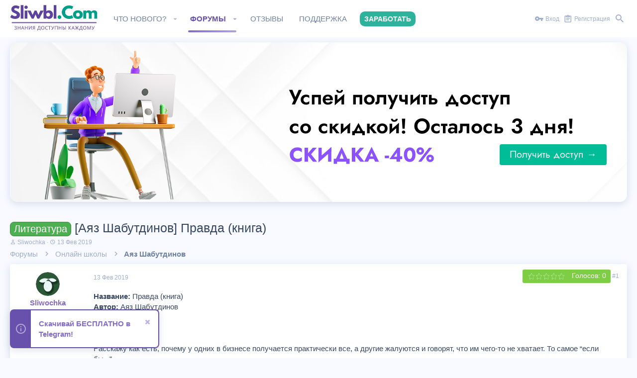

--- FILE ---
content_type: text/html; charset=utf-8
request_url: https://s3.sliwbl.com/threads/ajaz-shabutdinov-pravda-kniga.461/
body_size: 23242
content:
<!DOCTYPE html>








	
	





	
	












































































































	






	





























<html id="XF" lang="ru-RU" dir="LTR"
	data-app="public"
	data-template="thread_view"
	data-container-key="node-6"
	data-content-key="thread-461"
	data-logged-in="false"
	data-cookie-prefix="xf_"
	class="has-no-js template-thread_view  uix_page--fixed  uix_hasCrumbs uix_hasPageAction"
	 data-run-jobs="">
<head>
	<meta name="yandex-verification" content="c21de7b94a6ca496" />
	<meta name="yandex-verification" content="c695ee71da412eb3" />
	 <meta name="verification" content="e5f6ad6ce374177eef023bf5d0c018b6" /> 
	<meta charset="utf-8" />
	<meta http-equiv="X-UA-Compatible" content="IE=Edge" />
	<meta name="viewport" content="width=device-width, initial-scale=1, viewport-fit=cover">
	<meta name="enot" content="1791588767237B1YZza_FNg7DeCR4xZzS-vcN10ou8RP8" />
	

	
	<title>Скачать курс [Аяз Шабутдинов] Правда (книга) - бесплатно</title>


	
		
		<meta name="description" content="Скачать слив курса [Аяз Шабутдинов] Правда (книга) бесплатно на нашем сайте. Получите доступ к актуальным материалам по предпринимательству, бизнесу и личностному развитию от успешного бизнесмена и мотивационного спикера" />
		<meta property="og:description" content="Скачать слив курса [Аяз Шабутдинов] Правда (книга) бесплатно на нашем сайте. Получите доступ к актуальным материалам по предпринимательству, бизнесу и личностному развитию от успешного бизнесмена и мотивационного спикера" />
		<meta property="twitter:description" content="Скачать слив курса [Аяз Шабутдинов] Правда (книга) бесплатно на нашем сайте. Получите доступ к актуальным материалам по предпринимательству, бизнесу и личностному развитию от успешного бизнесмена и мотивационного спикера" />
	
	
		<meta property="og:url" content="https://s3.sliwbl.com/threads/ajaz-shabutdinov-pravda-kniga.461/" />
	
		<link rel="canonical" href="https://s3.sliwbl.com/threads/ajaz-shabutdinov-pravda-kniga.461/" />
	

	
		
	
	
	<meta property="og:site_name" content="SLIWBL.COM - Скачать бесплатно слив курсов" />


	
	
		
	
	
	<meta property="og:type" content="website" />


	
	
		
	
	
	
		<meta property="og:title" content="Скачать курс [Аяз Шабутдинов] Правда (книга) - бесплатно" />
		<meta property="twitter:title" content="Скачать курс [Аяз Шабутдинов] Правда (книга) - бесплатно" />
	


	
	
	
	
		
	
	
	
		<meta property="og:image" content="/img/fav.png" />
		<meta property="twitter:image" content="/img/fav.png" />
		<meta property="twitter:card" content="summary" />
	


	

	
		<meta name="theme-color" content="#8572e6" />
		<meta name="msapplication-TileColor" content="#8572e6">
	

	
	
	


	
	
	
		
	

	
		
		<link rel="preload" href="https://s3.sliwbl.com/styles/fonts/fa/fontawesome-webfont.woff2?v=4.7.0" as="font" type="font/woff2" crossorigin="anonymous" />
	
	<link rel="stylesheet" href="https://s3.sliwbl.com/css.php?css=public%3Anormalize.css%2Cpublic%3Acore.less%2Cpublic%3Aapp.less%2Cpublic%3Aio.less%2Cpublic%3Afont_awesome.css&amp;s=2&amp;l=2&amp;d=1769092178&amp;k=0861c4a37b701bb59b6a7c8103d306ceddd2b9c2" />

		

	
		<link rel="stylesheet" href="https://s3.sliwbl.com/styles/io/fonts/icons/material-icons/css/materialdesignicons.min.css" />	
	
	
	

<link rel="stylesheet" href="https://s3.sliwbl.com/css.php?css=public%3ACMTV_UC.less%2Cpublic%3Aallm_tag_check_post_links_status.less%2Cpublic%3Aandy_similarthreads.less%2Cpublic%3Abb_code.less%2Cpublic%3Ajost.less%2Cpublic%3Alightbox.less%2Cpublic%3Amessage.less%2Cpublic%3Anotices.less%2Cpublic%3Ashare_controls.less%2Cpublic%3Athread_rating.less%2Cpublic%3Aextra.less&amp;s=2&amp;l=2&amp;d=1769092178&amp;k=557cc80a38a39a4016da0976d9f3a9d4b1da2333" />

	
	
		<script src="https://s3.sliwbl.com/js/xf/preamble-compiled.js?_v=2e44387c"></script>
	
	
	<meta name="apple-mobile-web-app-capable" content="yes">


	
		<link rel="icon" type="image/png" href="/img/fav.png" sizes="32x32" />
	
	
		<link rel="apple-touch-icon" href="/img/fav.png" />
	
	
	
	
		
	
	<script async src="https://www.googletagmanager.com/gtag/js?id=UA-136298225-1"></script>
	<script>
		window.dataLayer = window.dataLayer || [];
		function gtag(){dataLayer.push(arguments);}
		gtag('js', new Date());
		gtag('config', 'UA-136298225-1', {
			// 
			
			
		});
	</script>

	

	

	

	<style>
	.uix_headerContainer .p-navSticky.is-sticky {
		top: 0 !important;
	}

	

	
	
	
		
			
			
		
	

	

	

	
		

		.uix_stickyBodyElement:not(.offCanvasMenu) {
			top: 80px !important;
			min-height: calc(100vh - 80px) !important;
		}
		.uix_stickyCategoryStrips {top: 80px !important;}
		#XF .u-anchorTarget {
			height: 80px;
			margin-top: -80px;
		}
	
	
	.uix_sidebarNav .uix_sidebar--scroller {max-height: calc(100vh - 80px);}
	
	
</style>
		<!--<link rel="stylesheet" href="/styles/style.css?v=2" />	-->
</head>

<body data-template="thread_view">
<div id="jumpToTop"></div>



<div class="uix_pageWrapper--fixed">
	<div class="p-pageWrapper" id="top">

		<div class="uix_headerContainer">
			<div class="uix_headerContainer--stickyFix"></div>
			
	
	



			

			
			
			
				
				
					<header class="p-header" id="header">
						<div class="p-header-inner">
							
				
					<div class="p-header-content">
						
							
								
	
	<div class="p-header-logo p-header-logo--image">
		<a class="uix_logo" href="https://s3.sliwbl.com/" rel="nofollow">
			
				<img src="/img/logo.png"
					 alt="SLIWBL.COM - Скачать бесплатно слив курсов"
					/>
			
		</a>
		
			<a class="uix_logoSmall" href="https://s3.sliwbl.com/"rel="nofollow">
				<img src="https://s3.sliwbl.com/styles/io/images/uix-brandmark.png"
					 alt="SLIWBL.COM - Скачать бесплатно слив курсов"
				/>
			</a>
		
	</div>


							

							
								<div class="p-nav-opposite">
									
										
	
		
			
			
				<div class="p-navgroup p-discovery">
					
						
	

						
	
		
	
		<div class="uix_searchBar">
			<div class="uix_searchBarInner">
				<form action="https://s3.sliwbl.com/search/search" method="post" class="uix_searchForm" data-xf-init="quick-search">
					<a class="uix_search--close">
						
<i class="uix_icon uix_icon--close"></i>

					</a>
					<input type="text" class="input js-uix_syncValue uix_searchInput uix_searchDropdown__trigger" autocomplete="off" data-uixsync="search" name="keywords" placeholder="Поиск..." aria-label="Поиск" data-menu-autofocus="true" />
					<a href="https://s3.sliwbl.com/search/"
					   class="uix_search--settings u-ripple"
					   data-xf-key="/"
					   aria-label="Поиск"
					   aria-expanded="false"
					   aria-haspopup="true"
					   title="Поиск">
						
<i class="uix_icon uix_icon--settings"></i>

					</a>
					<span class=" uix_searchIcon">
						
<i class="uix_icon uix_icon--search"></i>

					</span>
					<input type="hidden" name="_xfToken" value="1769105502,884656af92c537751c0dc3843513b111" />
				</form>
			</div>

			
				<a class="uix_searchIconTrigger p-navgroup-link p-navgroup-link--iconic p-navgroup-link--search u-ripple"
				   aria-label="Поиск"
				   aria-expanded="false"
				   aria-haspopup="true"
				   title="Поиск">
					<i aria-hidden="true"></i>
				</a>
			

			
				<a href="https://s3.sliwbl.com/search/"
				   class="p-navgroup-link p-navgroup-link--iconic p-navgroup-link--search u-ripple js-uix_minimalSearch__target"
				   data-xf-click="menu"
				   aria-label="Поиск"
				   aria-expanded="false"
				   aria-haspopup="true"
				   title="Поиск">
					<i aria-hidden="true"></i>
				</a>
			

			<div class="menu menu--structural menu--wide" data-menu="menu" aria-hidden="true">
				<form action="https://s3.sliwbl.com/search/search" method="post"
					  class="menu-content"
					  data-xf-init="quick-search">
					<div class="menu-header">Поиск</div>
					
					<div class="menu-row">
						
							<div class="inputGroup inputGroup--joined">
								<input type="text" class="input js-uix_syncValue" name="keywords" data-uixsync="search" placeholder="Поиск..." aria-label="Поиск" data-menu-autofocus="true" />
								
			<select name="constraints" class="js-quickSearch-constraint input" aria-label="Search within">
				<option value="">Везде</option>
<option value="{&quot;search_type&quot;:&quot;post&quot;}">Темы</option>
<option value="{&quot;search_type&quot;:&quot;post&quot;,&quot;c&quot;:{&quot;nodes&quot;:[6],&quot;_efs_isInclude&quot;:&quot;1&quot;,&quot;child_nodes&quot;:1}}">Этот форум</option>
<option value="{&quot;search_type&quot;:&quot;post&quot;,&quot;c&quot;:{&quot;thread&quot;:461}}">Эта тема</option>

			</select>
		
							</div>
							
					</div>

					
					<div class="menu-row">
						<label class="iconic iconic--checkbox iconic--labelled"><input type="checkbox"  name="c[title_only]" value="1" /><i aria-hidden="true"></i>Искать только в заголовках</label>

					</div>
					
					<div class="menu-row">
						<div class="inputGroup">
							<span class="inputGroup-text" id="ctrl_search_menu_by_member">От:</span>
							<input class="input" name="c[users]" data-xf-init="auto-complete" placeholder="Пользователь" aria-labelledby="ctrl_search_menu_by_member" />
						</div>
					</div>
					<div class="menu-footer">
						<span class="menu-footer-controls">
							<button type="submit" class="button--primary button button--icon button--icon--search"><span class="button-text">Поиск</span></button>
							<a href="https://s3.sliwbl.com/search/" class="button"><span class="button-text">Расширенный поиск...</span></a>
						</span>
					</div>

					<input type="hidden" name="_xfToken" value="1769105502,884656af92c537751c0dc3843513b111" />
				</form>
			</div>


			<div class="menu menu--structural menu--wide uix_searchDropdown__menu" aria-hidden="true">
				<form action="https://s3.sliwbl.com/search/search" method="post"
					  class="menu-content"
					  data-xf-init="quick-search">
					
					
						<div class="menu-row">

							<div class="inputGroup">
								<input name="keywords"
											class="js-uix_syncValue"
											data-uixsync="search"
											placeholder="Поиск..."
											aria-label="Поиск"
											type="hidden" />
								
			<select name="constraints" class="js-quickSearch-constraint input" aria-label="Search within">
				<option value="">Везде</option>
<option value="{&quot;search_type&quot;:&quot;post&quot;}">Темы</option>
<option value="{&quot;search_type&quot;:&quot;post&quot;,&quot;c&quot;:{&quot;nodes&quot;:[6],&quot;_efs_isInclude&quot;:&quot;1&quot;,&quot;child_nodes&quot;:1}}">Этот форум</option>
<option value="{&quot;search_type&quot;:&quot;post&quot;,&quot;c&quot;:{&quot;thread&quot;:461}}">Эта тема</option>

			</select>
		
							</div>
						</div>
					

					
					<div class="menu-row">
						<label class="iconic iconic--checkbox iconic--labelled"><input type="checkbox"  name="c[title_only]" value="1" /><i aria-hidden="true"></i>Искать только в заголовках</label>

					</div>
					
					<div class="menu-row">
						<div class="inputGroup">
							<span class="inputGroup-text">От:</span>
							<input class="input" name="c[users]" data-xf-init="auto-complete" placeholder="Пользователь" />
						</div>
					</div>
					<div class="menu-footer">
						<span class="menu-footer-controls">
							<button type="submit" class="button--primary button button--icon button--icon--search"><span class="button-text">Поиск</span></button>
							<a href="https://s3.sliwbl.com/search/" class="button" rel="nofollow"><span class="button-text">Advanced...</span></a>
						</span>
					</div>

					<input type="hidden" name="_xfToken" value="1769105502,884656af92c537751c0dc3843513b111" />
				</form>
			</div>
		</div>
	

	

					
				</div>
			
			
	

		
	

									
								</div>
							
						
					</div>
				
			
						</div>
					</header>
				
			
			

			

			
				<div class="p-navSticky p-navSticky--all uix_stickyBar" data-top-offset-min="0" data-top-offset-max="0" data-top-offset-breakpoint="100%">
					
				<nav class="p-nav">
					<div class="p-nav-inner">
						
							
							
								
							
							<a class="p-nav-menuTrigger  badgeContainer" data-badge="0" data-xf-click="off-canvas" data-menu=".js-headerOffCanvasMenu" role="button" tabindex="0">
								<i aria-hidden="true"></i>
								<span class="p-nav-menuText">Меню</span>
							</a>
							
						

						
	
	<div class="p-header-logo p-header-logo--image">
		<a class="uix_logo" href="https://s3.sliwbl.com/" rel="nofollow">
			
				<img src="/img/logo.png"
					 alt="SLIWBL.COM - Скачать бесплатно слив курсов"
					/>
			
		</a>
		
			<a class="uix_logoSmall" href="https://s3.sliwbl.com/"rel="nofollow">
				<img src="https://s3.sliwbl.com/styles/io/images/uix-brandmark.png"
					 alt="SLIWBL.COM - Скачать бесплатно слив курсов"
				/>
			</a>
		
	</div>



						
							
							<div class="p-nav-scroller hScroller" data-xf-init="h-scroller" data-auto-scroll=".p-navEl.is-selected">
								<div class="hScroller-scroll">
									<ul class="p-nav-list js-offCanvasNavSource">
									
										<li>
											

	<div class="p-navEl u-ripple " data-has-children="true">
		
			
				
	
	<a href="https://s3.sliwbl.com/whats-new/"
		class="p-navEl-link p-navEl-link--splitMenu "
		
		
		data-nav-id="whatsNew"><span>Что нового?</span></a>

				
					<a data-xf-key="1"
					   data-xf-click="menu"
					   data-menu-pos-ref="< .p-navEl"
					   data-arrow-pos-ref="< .p-navEl"
					   class="p-navEl-splitTrigger"
					   role="button"
					   tabindex="0"
					   aria-label="Toggle expanded"
					   aria-expanded="false"
					   aria-haspopup="true">
					</a>
				
			
			
				
					<div class="menu menu--structural" data-menu="menu" aria-hidden="true">
						<div class="menu-content">
							<!--<h4 class="menu-header">Что нового?</h4>-->
							
								
	
	
	<a href="https://s3.sliwbl.com/whats-new/posts/"
		class="menu-linkRow u-indentDepth0 js-offCanvasCopy "
		 rel="nofollow"
		
		data-nav-id="whatsNewPosts"><span>Новые сообщения</span></a>

	

							
								
	
	
	<a href="https://s3.sliwbl.com/whats-new/latest-activity"
		class="menu-linkRow u-indentDepth0 js-offCanvasCopy "
		 rel="nofollow"
		
		data-nav-id="latestActivity"><span>Последняя активность</span></a>

	

							
						</div>
					</div>
				
			
			
		
		
			
		
	</div>


										</li>
									
										<li>
											

	<div class="p-navEl u-ripple is-selected" data-has-children="true">
		
			
				
	
	<a href="https://s3.sliwbl.com/"
		class="p-navEl-link p-navEl-link--splitMenu "
		
		
		data-nav-id="forums"><span>Форумы</span></a>

				
					<a data-xf-key="2"
					   data-xf-click="menu"
					   data-menu-pos-ref="< .p-navEl"
					   data-arrow-pos-ref="< .p-navEl"
					   class="p-navEl-splitTrigger"
					   role="button"
					   tabindex="0"
					   aria-label="Toggle expanded"
					   aria-expanded="false"
					   aria-haspopup="true">
					</a>
				
			
			
				
					<div class="menu menu--structural" data-menu="menu" aria-hidden="true">
						<div class="menu-content">
							<!--<h4 class="menu-header">Форумы</h4>-->
							
								
	
	
	<a href="https://s3.sliwbl.com/search/?type=post"
		class="menu-linkRow u-indentDepth0 js-offCanvasCopy "
		
		
		data-nav-id="searchForums"><span>Поиск сообщений</span></a>

	

							
						</div>
					</div>
				
			
			
		
		
			
		
	</div>


										</li>
									
										<li>
											

	<div class="p-navEl u-ripple " >
		
			
				
	
	<a href="/threads/otzyvy-polzovatelej-o-forume-sliwbl.10751/"
		class="p-navEl-link  "
		
		data-xf-key="3"
		data-nav-id="reviews"><span>Отзывы</span></a>

				
			
			
			
		
		
			
		
	</div>


										</li>
									
										<li>
											

	<div class="p-navEl u-ripple " >
		
			
				
	
	<a href="https://sliwbl.com/help/"
		class="p-navEl-link  "
		
		data-xf-key="4"
		data-nav-id="faq"><span>Поддержка</span></a>

				
			
			
			
		
		
			
		
	</div>


										</li>
									
										<li>
											

	<div class="p-navEl u-ripple " >
		
			
				
	
	<a href="/threads/kak-zarabotat.8366/"
		class="p-navEl-link  unique-nav"
		
		data-xf-key="5"
		data-nav-id="profit"><span>Заработать</span></a>

				
			
			
			
		
		
			
		
	</div>


										</li>
									
									</ul>
								</div>
							</div>
							

							
								<div class="uix_activeNavTitle">
									<span>
										
											Форумы
										
									</span>
								</div>
							
						

							
	


							
								<div class="p-nav-opposite">
									
										
	
		
			
				<div class="p-navgroup p-account p-navgroup--guest">
					
						
							
	
		
		
	
		
			<a href="https://s3.sliwbl.com/login/" class="p-navgroup-link p-navgroup-link--textual p-navgroup-link--logIn" data-xf-click="menu">
				<i></i>
				<span class="p-navgroup-linkText">Вход</span>
			</a>
			<div class="menu menu--structural menu--medium" data-menu="menu" aria-hidden="true" data-href="https://s3.sliwbl.com/login/"></div>
		
	
	
		
			<a href="https://s3.sliwbl.com/register/" class="p-navgroup-link u-ripple p-navgroup-link--textual p-navgroup-link--register" data-follow-redirects="on">
				<i></i>
				<span class="p-navgroup-linkText">Регистрация</span>
			</a>
		
	

	

						
					
				</div>
			
			
				<div class="p-navgroup p-discovery">
					
						
	
		
	

						
	
		
	
		<div class="uix_searchBar">
			<div class="uix_searchBarInner">
				<form action="https://s3.sliwbl.com/search/search" method="post" class="uix_searchForm" data-xf-init="quick-search">
					<a class="uix_search--close">
						
<i class="uix_icon uix_icon--close"></i>

					</a>
					<input type="text" class="input js-uix_syncValue uix_searchInput uix_searchDropdown__trigger" autocomplete="off" data-uixsync="search" name="keywords" placeholder="Поиск..." aria-label="Поиск" data-menu-autofocus="true" />
					<a href="https://s3.sliwbl.com/search/"
					   class="uix_search--settings u-ripple"
					   data-xf-key="/"
					   aria-label="Поиск"
					   aria-expanded="false"
					   aria-haspopup="true"
					   title="Поиск">
						
<i class="uix_icon uix_icon--settings"></i>

					</a>
					<span class=" uix_searchIcon">
						
<i class="uix_icon uix_icon--search"></i>

					</span>
					<input type="hidden" name="_xfToken" value="1769105502,884656af92c537751c0dc3843513b111" />
				</form>
			</div>

			
				<a class="uix_searchIconTrigger p-navgroup-link p-navgroup-link--iconic p-navgroup-link--search u-ripple"
				   aria-label="Поиск"
				   aria-expanded="false"
				   aria-haspopup="true"
				   title="Поиск">
					<i aria-hidden="true"></i>
				</a>
			

			
				<a href="https://s3.sliwbl.com/search/"
				   class="p-navgroup-link p-navgroup-link--iconic p-navgroup-link--search u-ripple js-uix_minimalSearch__target"
				   data-xf-click="menu"
				   aria-label="Поиск"
				   aria-expanded="false"
				   aria-haspopup="true"
				   title="Поиск">
					<i aria-hidden="true"></i>
				</a>
			

			<div class="menu menu--structural menu--wide" data-menu="menu" aria-hidden="true">
				<form action="https://s3.sliwbl.com/search/search" method="post"
					  class="menu-content"
					  data-xf-init="quick-search">
					<div class="menu-header">Поиск</div>
					
					<div class="menu-row">
						
							<div class="inputGroup inputGroup--joined">
								<input type="text" class="input js-uix_syncValue" name="keywords" data-uixsync="search" placeholder="Поиск..." aria-label="Поиск" data-menu-autofocus="true" />
								
			<select name="constraints" class="js-quickSearch-constraint input" aria-label="Search within">
				<option value="">Везде</option>
<option value="{&quot;search_type&quot;:&quot;post&quot;}">Темы</option>
<option value="{&quot;search_type&quot;:&quot;post&quot;,&quot;c&quot;:{&quot;nodes&quot;:[6],&quot;_efs_isInclude&quot;:&quot;1&quot;,&quot;child_nodes&quot;:1}}">Этот форум</option>
<option value="{&quot;search_type&quot;:&quot;post&quot;,&quot;c&quot;:{&quot;thread&quot;:461}}">Эта тема</option>

			</select>
		
							</div>
							
					</div>

					
					<div class="menu-row">
						<label class="iconic iconic--checkbox iconic--labelled"><input type="checkbox"  name="c[title_only]" value="1" /><i aria-hidden="true"></i>Искать только в заголовках</label>

					</div>
					
					<div class="menu-row">
						<div class="inputGroup">
							<span class="inputGroup-text" id="ctrl_search_menu_by_member">От:</span>
							<input class="input" name="c[users]" data-xf-init="auto-complete" placeholder="Пользователь" aria-labelledby="ctrl_search_menu_by_member" />
						</div>
					</div>
					<div class="menu-footer">
						<span class="menu-footer-controls">
							<button type="submit" class="button--primary button button--icon button--icon--search"><span class="button-text">Поиск</span></button>
							<a href="https://s3.sliwbl.com/search/" class="button"><span class="button-text">Расширенный поиск...</span></a>
						</span>
					</div>

					<input type="hidden" name="_xfToken" value="1769105502,884656af92c537751c0dc3843513b111" />
				</form>
			</div>


			<div class="menu menu--structural menu--wide uix_searchDropdown__menu" aria-hidden="true">
				<form action="https://s3.sliwbl.com/search/search" method="post"
					  class="menu-content"
					  data-xf-init="quick-search">
					
					
						<div class="menu-row">

							<div class="inputGroup">
								<input name="keywords"
											class="js-uix_syncValue"
											data-uixsync="search"
											placeholder="Поиск..."
											aria-label="Поиск"
											type="hidden" />
								
			<select name="constraints" class="js-quickSearch-constraint input" aria-label="Search within">
				<option value="">Везде</option>
<option value="{&quot;search_type&quot;:&quot;post&quot;}">Темы</option>
<option value="{&quot;search_type&quot;:&quot;post&quot;,&quot;c&quot;:{&quot;nodes&quot;:[6],&quot;_efs_isInclude&quot;:&quot;1&quot;,&quot;child_nodes&quot;:1}}">Этот форум</option>
<option value="{&quot;search_type&quot;:&quot;post&quot;,&quot;c&quot;:{&quot;thread&quot;:461}}">Эта тема</option>

			</select>
		
							</div>
						</div>
					

					
					<div class="menu-row">
						<label class="iconic iconic--checkbox iconic--labelled"><input type="checkbox"  name="c[title_only]" value="1" /><i aria-hidden="true"></i>Искать только в заголовках</label>

					</div>
					
					<div class="menu-row">
						<div class="inputGroup">
							<span class="inputGroup-text">От:</span>
							<input class="input" name="c[users]" data-xf-init="auto-complete" placeholder="Пользователь" />
						</div>
					</div>
					<div class="menu-footer">
						<span class="menu-footer-controls">
							<button type="submit" class="button--primary button button--icon button--icon--search"><span class="button-text">Поиск</span></button>
							<a href="https://s3.sliwbl.com/search/" class="button" rel="nofollow"><span class="button-text">Advanced...</span></a>
						</span>
					</div>

					<input type="hidden" name="_xfToken" value="1769105502,884656af92c537751c0dc3843513b111" />
				</form>
			</div>
		</div>
	

	

					
				</div>
			
			
	

		
	

										
	
		
	

	

									
								</div>
							
					</div>
				</nav>
			
					
	
		<div class="p-sectionLinks p-sectionLinks--empty"></div>
	

				</div>
				
			
			

			
	

			
	

			
	

			
	

			
		</div>

		
		<div class="offCanvasMenu offCanvasMenu--nav js-headerOffCanvasMenu" data-menu="menu" aria-hidden="true" data-ocm-builder="navigation">
			<div class="offCanvasMenu-backdrop" data-menu-close="true"></div>
			<div class="offCanvasMenu-content">
				
				<div class="sidePanel sidePanel--nav sidePanel--visitor">
	<div class="sidePanel__tabPanels">
		
		<div data-content="navigation" class="is-active sidePanel__tabPanel js-navigationTabPanel">
			
					<div class="offCanvasMenu-header">
						Меню
						<a class="offCanvasMenu-closer" data-menu-close="true" role="button" tabindex="0" aria-label="Закрыть"></a>
					</div>
					
					<div class="js-offCanvasNavTarget"></div>
					
					
				
		</div>
		
		
		
	</div>
</div>

				
			</div>
		</div>

		

	<div class="maxWidthHeader">
	
	
		
	
		
			
				
	
		
		
		

		<ul class="notices notices--block  js-notices"
			data-xf-init="notices"
			data-type="block"
			data-scroll-interval="6">

			
				
	<li class="notice js-notice full-banner-e"
		data-notice-id="7"
		data-delay-duration="0"
		data-display-duration="0"
		data-auto-dismiss=""
		data-visibility="">
		
		<div class="uix_noticeInner">
			
			<div class="uix_noticeIcon">
				
<i class="uix_icon uix_icon--info"></i>

			</div>

			
			<div class="notice-content">
				
				<div class="banner-full-access">
    <div class="banner-access-left">
		<div class="man-img">
			<img src="/images/banner/man2.png" oncontextmenu="return false;">
		</div>
		<div class="banner-access-discount-mobile">
            <span class="discount-text mobile">скидка -40%</span>
            <a href="/threads/poluchit-dostup-k-kursam.267626/" class="discount-btn mobile">Получить доступ &#x2192;</a>
        </div>
	</div>
    <div class="banner-access-right">
        <div class="banner-access-title">
            Успей получить доступ <br> со скидкой! Осталось 3 дня!
        </div>
        <div class="banner-access-discount">
            <span class="discount-text">скидка -40%</span>
            <a href="/threads/poluchit-dostup-k-kursam.267626/" class="discount-btn">Получить доступ &#x2192;</a>
        </div>
    </div>
</div>
			</div>
		</div>
	</li>

			
		</ul>
	

			

			
		
	

	

		
			
				
					<div class="mobile-telegram">
						<a href="https://t.me/sliwbl" target="_blank" class="tel-main-btn">
							<img src="/images/1024px-Telegram_logo.svg.png?v=1">
							<span>Бесплатно в Telegram</span>
						</a>
					</div>
				
		
		</div>

		
	
		
	
		
			<div class="p-body-header">
				<div class="pageContent">
					
						
							<div class="uix_headerInner">
								
									
										<div class="p-title ">
											
												
													
													
														<h1 class="p-title-value"><span class="label label--green" dir="auto">Литература</span><span class="label-append">&nbsp;</span>[Аяз Шабутдинов] Правда (книга)</h1>
													
													
												
											
										</div>
									


									
									
										<div class="p-description">
	<ul class="listInline listInline--bullet">
		<li>
			<i class="fa fa-user" aria-hidden="true" title="Автор темы"></i>
			<span class="u-srOnly">Автор темы</span>

			<a href="https://s3.sliwbl.com/members/sliwochka.18/" class="username  u-concealed" dir="auto" data-user-id="18" data-xf-init="member-tooltip"><span class="username--staff">Sliwochka</span></a>
		</li>
		<li>
			<i class="fa fa-clock-o" aria-hidden="true" title="Дата начала"></i>
			<span class="u-srOnly">Дата начала</span>

			<a href="https://s3.sliwbl.com/threads/ajaz-shabutdinov-pravda-kniga.461/" class="u-concealed"><time  class="u-dt" dir="auto" datetime="2019-02-13T12:36:04+0300" data-time="1550050564" data-date-string="13 Фев 2019" data-time-string="12:36" title="13 Фев 2019 в 12:36">13 Фев 2019</time></a>
		</li>
		
	</ul>
</div>
									
								
							</div>
						
						
					
				</div>
			</div>
		
	

	


		<div class="p-body">

			

			<div class="p-body-inner">
				
				<!--XF:EXTRA_OUTPUT-->

			

				
	


				
	


				
	
		
	
	
	
		<div class="breadcrumb block ">
			<div class="pageContent">
				
					
						
							<ul class="p-breadcrumbs "
								itemscope itemtype="https://schema.org/BreadcrumbList">
								
									
		
		
		
		

		
			
			
	<li itemprop="itemListElement" itemscope itemtype="https://schema.org/ListItem">
		<a href="https://s3.sliwbl.com/" itemprop="item">
			
				<span itemprop="name">Форумы</span>
			
		</a>
		<meta itemprop="position" content="1" />
	</li>

		
		
			
			
	<li itemprop="itemListElement" itemscope itemtype="https://schema.org/ListItem">
		<a href="https://s3.sliwbl.com/categories/onlajn-shkoly.3/" itemprop="item">
			
				<span itemprop="name">Онлайн школы</span>
			
		</a>
		<meta itemprop="position" content="2" />
	</li>

		
			
			
	<li itemprop="itemListElement" itemscope itemtype="https://schema.org/ListItem">
		<a href="https://s3.sliwbl.com/forums/ajaz-shabutdinov.6/" itemprop="item">
			
				<span itemprop="name">Аяз Шабутдинов</span>
			
		</a>
		<meta itemprop="position" content="3" />
	</li>

		
	
								
							</ul>
						
					
				
			</div>
		</div>
	

	

	


				
	


				
	<noscript><div class="blockMessage blockMessage--important blockMessage--iconic u-noJsOnly">JavaScript отключён. Чтобы полноценно использовать наш сайт, включите JavaScript в своём браузере.</div></noscript>

				
	<!--[if lt IE 9]><div class="blockMessage blockMessage&#45;&#45;important blockMessage&#45;&#45;iconic">Вы используете устаревший браузер. Этот и другие сайты могут отображаться в нём некорректно.<br />Вам необходимо обновить браузер или попробовать использовать <a href="https://www.google.com/chrome/browser/" target="_blank">другой</a>.</div><![endif]-->


				<div uix_component="MainContainer" class="uix_contentWrapper">

					
	


					
					
	

					
	

					
	

					
	


					<div class="p-body-main  ">

						

						
	

						<div uix_component="MainContent" class="p-body-content">
							<!-- ABOVE MAIN CONTENT -->
							
	

							
	

							
	

							
	

							
	

							<div class="p-body-pageContent">
								
	

								
	

								
	

								
	

								
	

								
    	

















	





    




	
	
	
		
	
	
	


	
	
	
		
	
	
	


	
	
		
	
	
	


	
	









	

	
		
	







	
		
		
	






<div class="block block--messages" data-xf-init="" data-type="post" data-href="https://s3.sliwbl.com/inline-mod/">

	
	


	<div class="block-outer"></div>

	<div class="block-outer js-threadStatusField"></div>

	<div class="block-container lbContainer"
		data-xf-init="lightbox select-to-quote"
		data-message-selector=".js-post"
		data-lb-id="thread-461"
		data-lb-universal="0">

		<div class="block-body js-replyNewMessageContainer">
			
				
					
	
	
	<article class="message message--post  js-post js-inlineModContainer  "
		data-author="Sliwochka"
		data-content="post-285"
		id="js-post-285">

		<span class="u-anchorTarget" id="post-285"></span>
		<div class="message-inner">
			<div class="message-cell message-cell--user">
				
				
				
	
	<span class="message-userArrow"></span>
	<section itemscope itemtype="https://schema.org/Person" class="message-user">
		<div class="message-avatar ">
			<div class="message-avatar-wrapper">
				
					<a href="https://s3.sliwbl.com/members/sliwochka.18/" class="avatar avatar--s" data-user-id="18" data-xf-init="member-tooltip">
			<img src="https://s3.sliwbl.com/data/avatars/s/0/18.jpg?1549889976" srcset="https://s3.sliwbl.com/data/avatars/m/0/18.jpg?1549889976 2x" alt="Sliwochka" class="avatar-u18-s" itemprop="image" /> 
		</a>
				
				
			</div>
		</div>
		<div class="uix_messagePostBitWrapper">
			<div class="message-userDetails">
				<div class="message-name"><a href="https://s3.sliwbl.com/members/sliwochka.18/" class="username " dir="auto" data-user-id="18" data-xf-init="member-tooltip" itemprop="name"><span class="username--staff">Sliwochka</span></a></div>
				<div class="userTitle message-userTitle" dir="auto" itemprop="jobTitle">Moderator</div>
				<div class="userBanner userBanner--staff message-userBanner" dir="auto" itemprop="jobTitle"><span class="userBanner-before"></span><strong>Команда форума</strong><span class="userBanner-after"></span></div>
				<div class="message-date"><a href="https://s3.sliwbl.com/threads/ajaz-shabutdinov-pravda-kniga.461/post-285" class="u-concealed" rel="nofollow"><time  class="u-dt" dir="auto" datetime="2019-02-13T12:36:04+0300" data-time="1550050564" data-date-string="13 Фев 2019" data-time-string="12:36" title="13 Фев 2019 в 12:36">13 Фев 2019</time></a></div>
			</div>
			<div class="message-permalink"><a href="https://s3.sliwbl.com/threads/ajaz-shabutdinov-pravda-kniga.461/post-285" class="u-concealed" rel="nofollow">#1</a></div>
			
				
				
					
						<div class="thThreads__message-userExtras">
					
							<div class="message-userExtras">
								
									
										<dl class="pairs pairs--justified">
											<dt>
												
													<span data-xf-init="tooltip" title="Регистрация">
														
<i class="uix_icon uix_icon--user"></i>

													</span>
												
											</dt>

											<dd>11 Фев 2019</dd>
										</dl>
									
									
										<dl class="pairs pairs--justified">
											<dt>
												
													<span data-xf-init="tooltip" title="Сообщения">
														
<i class="uix_icon uix_icon--messages"></i>

													</span>
												
											</dt>
											<dd>1,491</dd>
										</dl>
									
									
										
											<dl class="pairs pairs--justified">
												<dt>
													
														<span data-xf-init="tooltip" title="Симпатии">
															
<i class="uix_icon uix_icon--like"></i>

														</span>
													
												</dt>
												<dd>41,085</dd>
											</dl>
										
									
									
										<dl class="pairs pairs--justified">
											<dt>
												
													<span data-xf-init="tooltip" title="Баллы">
														
<i class="uix_icon uix_icon--trophy"></i>

													</span>
												
											</dt>
											<dd>113</dd>
										</dl>
									
									
									
									
									
										

	

										
											

	

										
									
								
							</div>
						
							</div>
							<div class="thThreads__userExtra--toggle">
								<span class="thThreads__userExtra--trigger"></span>
							</div>
						
				
			
		</div>
		<span class="message-userArrow"></span>
	</section>

			</div>
			<div class="message-cell message-cell--main">
				<div class="js-quickEditTarget message-main uix_messageContent">
					<header class="message-attribution">
						<a href="https://s3.sliwbl.com/threads/ajaz-shabutdinov-pravda-kniga.461/post-285" class="message-attribution-main u-concealed" rel="nofollow"><time  class="u-dt" dir="auto" datetime="2019-02-13T12:36:04+0300" data-time="1550050564" data-date-string="13 Фев 2019" data-time-string="12:36" title="13 Фев 2019 в 12:36">13 Фев 2019</time></a>
						<div class="message-attribution-opposite">

	
	
	

	<div class="t-rating-block message-rateInfo first">
		
		<div class="t-rating" 
			 data-xf-init="thread-rating"
			 data-star-size="15"
			 data-read-only="true"
			 data-overlay-link="https://s3.sliwbl.com/threads/ajaz-shabutdinov-pravda-kniga.461/rate"
			 data-rate="0"
			 data-phrases="{&quot;0.5&quot;:&quot;\u0423\u0436\u0430\u0441\u043d\u043e&quot;,&quot;1&quot;:&quot;\u0423\u0436\u0430\u0441\u043d\u043e&quot;,&quot;1.5&quot;:&quot;\u041f\u043b\u043e\u0445\u043e&quot;,&quot;2&quot;:&quot;\u041f\u043b\u043e\u0445\u043e&quot;,&quot;2.5&quot;:&quot;\u0421\u0440\u0435\u0434\u043d\u0435&quot;,&quot;3&quot;:&quot;\u0421\u0440\u0435\u0434\u043d\u0435&quot;,&quot;3.5&quot;:&quot;\u0425\u043e\u0440\u043e\u0448\u043e&quot;,&quot;4&quot;:&quot;\u0425\u043e\u0440\u043e\u0448\u043e&quot;,&quot;4.5&quot;:&quot;\u041e\u0442\u043b\u0438\u0447\u043d\u043e&quot;,&quot;5&quot;:&quot;\u041e\u0442\u043b\u0438\u0447\u043d\u043e&quot;}"
			 data-is-post="true"
			 data-text-selector=".t-rating-count"></div>
		<span class="t-rating-count">
			Голосов: 0
		</span>
	</div>


							



	
	
							<a href="https://s3.sliwbl.com/threads/ajaz-shabutdinov-pravda-kniga.461/post-285" class="u-concealed" rel="nofollow">#1</a>
						</div>
					</header>
					
					<div class="message-content js-messageContent">

						
						
						

						<div class="message-userContent lbContainer js-lbContainer "
							data-lb-id="post-285"
							data-lb-caption-desc="Sliwochka &middot; 13 Фев 2019 в 12:36">

							
								

	

							

							<article class="message-body js-selectToQuote">
								
								<div class="bbWrapper"><b>Название:</b> Правда (книга)<br />
<b>Автор:</b> Аяз Шабутдинов<br />
<br />
Хотите Правду?<br />
<br />
Расскажу как есть, почему у одних в бизнесе получается практически все, а другие жалуются и говорят, что им чего-то не хватает. То самое “если бы...”.<br />
<br />
Я выражу сейчас два тезиса, в которые искренне верю, потому что они каждый раз работают. Всегда.<br />
<br />
1. Ни у кого не получается легко и быстро. Успешный бизнес не строится с нуля и по щелчку пальцев. Не существует никакого секретного секрета успешного успеха, волшебного пенделя или суперсильной мотивации, чтобы заработать миллион за месяц, работая два часа в неделю. Даже создатель биткойна ждал его роста 8 лет.<br />
<br />
Если ты действительно хочешь заниматься своим делом, зарабатывать на этом и ни в чём себе не отказывать, придется много работать. Много, долго и тяжело. Первый хостел я открыл на 100 000 рублей, которые взял в долг, их мне хватило только на аренду помещения. Поэтому я сидел на холодном полу и сам собирал кровати, таскал стройматериалы, красил стены, обливался потом и стирал руки до мозолей.<br />
<br />
Успех в бизнесе - это постоянный труд и бесконечная занятость.<br />
<br />
Рабочий день в найме - восемь часов. Рабочий день предпринимателя - 24/7. Если ночью мне позвонит управляющий директор и скажет: “Шеф, все пропало”, то я больше не смогу уснуть. Я стану кругами ходить по комнате, думая, кому я могу позвонить, чтобы решить проблему прямо сейчас. И сразу же наберу номер.<br />
<br />
2. Знать и делать - очень разные вещи. Серьезно. Такая простая мысль, но важно ее понять, осознать, несколько раз прокрутить в голове и постоянно себе повторять.<br />
<br />
Можно прочитать сотни книг по бизнесу, психологии, маркетингу, пройти все тренинги, которые только есть в Мире и все равно остаться на месте. Мир бизнеса безумно быстрый и динамичный, новые знания нужно применять сразу же. Узнал - попробовал - проанализировал результат. Только так и никак иначе. Развитие бизнеса - это сотни гипотез, из которых срабатывают далеко не все.<br />
<br />
Например, кондитер из Таганрога протестировал новый канал продаж за 3 000 рублей и заработал на нем 30 000 рублей, а компания Google потратила на разработку Google Glass несколько миллиардов долларов и в 2015 году признала, что проект провалился.<br />
<br />
Успех в бизнесе - это несчетное количество попыток, одна из которых завершилась удачей. Риски потерь равносильны масштабам возможностей, и это нормально.<br />
<br />
Правда в том, что добиваются успеха те, кто верят в свою победу и бесконечно пробуют еще и еще. Предпринимательская жилка - это не чуйка: “Купить дешевле, продать дороже”, это характер бойца, который никогда не сдается и идет до конца. Как бы тяжело не было. Когда я оказался в долгах на 36 миллионов, у меня ни на секунду не возникло мысли сдаться, объявить себя банкротом и обмануть тех, кто мне поверил.<br />
<br />
Можно ли создать бизнес с нуля или увеличить доход, работая в найме? Да.<br />
<br />
Книги и тренинги дают инструменты, как их использовать, решаете вы сами. Можно нанять ассистента, чтобы он бегал за едой и кофе, готовил презентации, искал инвесторов и договаривался о встречах.<br />
<br />
В сентябре мы запускали бесплатный проект «Правда», который в прямом эфире прошли более, чем 16 000 человек. Там мы давали три способа увеличить свой доход, запустить бизнес и привлечь первых клиентов, даже если у вас нет опыта, знаний и стартового капитала. Нужно было просто брать и делать.<br />
<br />
Мы решили не повторять проект, а усилить его, дополнить и упаковать в книгу. Шесть работающих инструментов, которые приносят моментальный результат, если их взять и сделать.<br />
<br />
Инструменты из этой книги помогут вам:<br />
- Моментально заработать клиентов, деньги и опыт.<br />
- Привлечь внимание к себе и своему делу.<br />
- Эффективно распланировать свою жизнь на год вперед.<br />
- Избавиться от рутины и заниматься действительно важными делами.<br />
- Выбрать вектор развития, который обеспечит кратный рост.<br />
- Быстро восстанавливаться и генерировать энергию на неделю вперед.<br />
<br />
Как всегда ценность в сотни раз превышает цену. Электронная версия книги уже доступна вам по цене чашки кофе.<br />
<br />
И помните, правда в том, что <b>бизнес-тренинги не работают сами по себе. Работаете вы.</b><br />
<br />
<h2 class="wrapper-h2">Подробнее:</h2><br />


<div class="bbCodeBlock bbCodeBlock--hide hide">
	
		<div class="bbCodeBlock-title">Для просмотра содержимого вам необходимо <a href="https://s3.sliwbl.com/login/"><b>авторизоваться</b></a></div>
	
	
</div><br />
<br />
<h2 class="wrapper-h2">Скачать:</h2><br />


<div class="bbCodeBlock bbCodeBlock--hide groups">
	
		<div class="bbCodeBlock-title">Для просмотра содержимого вам необходимо <a href="https://s3.sliwbl.com/login/"><b>авторизоваться</b></a></div>
	
	
</div></div>
								<div class="js-selectToQuoteEnd">&nbsp;</div>
								
							</article>

							
								

	

							

							
						</div>

						
							<div class="message-lastEdit">
								
									Последнее редактирование модератором: <time  class="u-dt" dir="auto" datetime="2023-06-05T09:02:44+0300" data-time="1685944964" data-date-string="5 Июн 2023" data-time-string="09:02" title="5 Июн 2023 в 09:02">5 Июн 2023</time>
								
							</div>
						

					</div>
					
					
	
		
			<aside class="message-signature">
			
				<div class="bbWrapper"><b> </b><br />
<span style="font-size: 18px">Выбрать:</span><br />
<span style="font-size: 15px">✅ <a href="https://s3.sliwbl.com/" class="link link--internal"><b>ПОИСК КУРСОВ ПО КАТЕГОРИЯМ</b></a>🔥</span><br />
<span style="font-size: 15px">✅ <a href="https://s3.sliwbl.com/account/upgrades" class="link link--internal"><b>Получить доступ со скидкой 40%</b></a></span><br />
<span style="font-size: 15px">✅ <a href="https://s3.sliwbl.com/threads/kak-skachat-udalennye-kursy.291555/" class="link link--internal"><b>Скачать удаленные курсы</b></a></span><br />
<br />
<b> </b></div>
			
			</aside>
		
	

					
					<div class="likesBar js-likeList is-active">
						<i class="likeIcon" title="Симпатии" aria-hidden="true"></i>
<span class="u-srOnly">Симпатии:</span>
<a href="https://s3.sliwbl.com/posts/285/likes" data-xf-click="overlay">Это понравилось <bdi>Назим05</bdi>, <bdi>Алмат</bdi>, <bdi>Aliyazzz</bdi> и 162 другим</a>
					</div>

					<footer class="message-footer">
						

						<div class="js-historyTarget message-historyTarget toggleTarget" data-href="trigger-href"></div>
					</footer>
				</div>
			</div>
		</div>
	</article>

	

				
			
				
					
	
	
	<article class="message message--post  js-post js-inlineModContainer  "
		data-author="iks1"
		data-content="post-313021"
		id="js-post-313021">

		<span class="u-anchorTarget" id="post-313021"></span>
		<div class="message-inner">
			<div class="message-cell message-cell--user">
				
				
				
	
	<span class="message-userArrow"></span>
	<section itemscope itemtype="https://schema.org/Person" class="message-user">
		<div class="message-avatar ">
			<div class="message-avatar-wrapper">
				
					<a href="https://s3.sliwbl.com/members/iks1.529166/" class="avatar avatar--s" data-user-id="529166" data-xf-init="member-tooltip">
			<img src="https://s3.sliwbl.com/data/avatars/s/529/529166.jpg?1687261857" srcset="https://s3.sliwbl.com/data/avatars/m/529/529166.jpg?1687261857 2x" alt="iks1" class="avatar-u529166-s" itemprop="image" /> 
		</a>
				
				
			</div>
		</div>
		<div class="uix_messagePostBitWrapper">
			<div class="message-userDetails">
				<div class="message-name"><a href="https://s3.sliwbl.com/members/iks1.529166/" class="username " dir="auto" data-user-id="529166" data-xf-init="member-tooltip" itemprop="name">iks1</a></div>
				<div class="userTitle message-userTitle" dir="auto" itemprop="jobTitle">Бывалый</div>
				<div class="userBanner userBanner userBanner--yellow message-userBanner" itemprop="jobTitle"><span class="userBanner-before"></span><strong>Premium</strong><span class="userBanner-after"></span></div>
<div class="userBanner userBanner userBanner--green message-userBanner" itemprop="jobTitle"><span class="userBanner-before"></span><strong>Privat Club</strong><span class="userBanner-after"></span></div>
				<div class="message-date"><a href="https://s3.sliwbl.com/threads/ajaz-shabutdinov-pravda-kniga.461/post-313021" class="u-concealed" rel="nofollow"><time  class="u-dt" dir="auto" datetime="2023-07-05T12:33:20+0300" data-time="1688549600" data-date-string="5 Июл 2023" data-time-string="12:33" title="5 Июл 2023 в 12:33">5 Июл 2023</time></a></div>
			</div>
			<div class="message-permalink"><a href="https://s3.sliwbl.com/threads/ajaz-shabutdinov-pravda-kniga.461/post-313021" class="u-concealed" rel="nofollow">#2</a></div>
			
				
				
					
						<div class="thThreads__message-userExtras">
					
							<div class="message-userExtras">
								
									
										<dl class="pairs pairs--justified">
											<dt>
												
													<span data-xf-init="tooltip" title="Регистрация">
														
<i class="uix_icon uix_icon--user"></i>

													</span>
												
											</dt>

											<dd>20 Июн 2023</dd>
										</dl>
									
									
										<dl class="pairs pairs--justified">
											<dt>
												
													<span data-xf-init="tooltip" title="Сообщения">
														
<i class="uix_icon uix_icon--messages"></i>

													</span>
												
											</dt>
											<dd>58</dd>
										</dl>
									
									
										
											<dl class="pairs pairs--justified">
												<dt>
													
														<span data-xf-init="tooltip" title="Симпатии">
															
<i class="uix_icon uix_icon--like"></i>

														</span>
													
												</dt>
												<dd>34</dd>
											</dl>
										
									
									
										<dl class="pairs pairs--justified">
											<dt>
												
													<span data-xf-init="tooltip" title="Баллы">
														
<i class="uix_icon uix_icon--trophy"></i>

													</span>
												
											</dt>
											<dd>18</dd>
										</dl>
									
									
									
									
									
										

	

										
											

	

										
									
								
							</div>
						
							</div>
							<div class="thThreads__userExtra--toggle">
								<span class="thThreads__userExtra--trigger"></span>
							</div>
						
				
			
		</div>
		<span class="message-userArrow"></span>
	</section>

			</div>
			<div class="message-cell message-cell--main">
				<div class="js-quickEditTarget message-main uix_messageContent">
					<header class="message-attribution">
						<a href="https://s3.sliwbl.com/threads/ajaz-shabutdinov-pravda-kniga.461/post-313021" class="message-attribution-main u-concealed" rel="nofollow"><time  class="u-dt" dir="auto" datetime="2023-07-05T12:33:20+0300" data-time="1688549600" data-date-string="5 Июл 2023" data-time-string="12:33" title="5 Июл 2023 в 12:33">5 Июл 2023</time></a>
						<div class="message-attribution-opposite">


							



	

							<a href="https://s3.sliwbl.com/threads/ajaz-shabutdinov-pravda-kniga.461/post-313021" class="u-concealed" rel="nofollow">#2</a>
						</div>
					</header>
					
					<div class="message-content js-messageContent">

						
						
						

						<div class="message-userContent lbContainer js-lbContainer "
							data-lb-id="post-313021"
							data-lb-caption-desc="iks1 &middot; 5 Июл 2023 в 12:33">

							

							<article class="message-body js-selectToQuote">
								
								<div class="bbWrapper">spasibo</div>
								<div class="js-selectToQuoteEnd">&nbsp;</div>
								
							</article>

							

							
						</div>

						

					</div>
					
					
	

					
					<div class="likesBar js-likeList is-active">
						<i class="likeIcon" title="Симпатии" aria-hidden="true"></i>
<span class="u-srOnly">Симпатии:</span>
<a href="https://s3.sliwbl.com/posts/313021/likes" data-xf-click="overlay">Это понравилось <bdi>borisyao</bdi></a>
					</div>

					<footer class="message-footer">
						

						<div class="js-historyTarget message-historyTarget toggleTarget" data-href="trigger-href"></div>
					</footer>
				</div>
			</div>
		</div>
	</article>

	

				
			
		</div>
	</div>

	
		<div class="block-outer block-outer--after">
			
				
				
				
					<div class="block-outer-opposite">
						
							<a href="https://s3.sliwbl.com/login/" class="button--link button" data-xf-click="overlay"><span class="button-text">
								Войдите или зарегистрируйтесь для ответа.
							</span></a>
						
					</div>
				
			
		</div>
	

	
	

</div>






<div class="blockMessage blockMessage--none">
	
	
		
		<div class="shareButtons shareButtons--iconic" data-xf-init="share-buttons">
			
				<span class="shareButtons-label">Поделиться:</span>
			

			
				            <style>
              .shareButtons-button.shareButtons-button--vk:hover { background-color: #4a76a8; }
              .shareButtons-button.shareButtons-button--vk > i:before {
                content: "\f189";
                display: inline-block;
                width: 1em;
              }
            </style>
            <a class="shareButtons-button shareButtons-button--vk" data-href="https://vk.com/share.php?url={url}">
                <i aria-hidden="true"></i>
                <span>VK</span>
              </a>
				
					<a class="shareButtons-button shareButtons-button--facebook" data-href="https://www.facebook.com/sharer.php?u={url}">
						<i aria-hidden="true"></i>
						<span>Facebook</span>
					</a>
				

				
					<a class="shareButtons-button shareButtons-button--twitter" data-href="https://twitter.com/intent/tweet?url={url}&amp;text={title}">
						<i aria-hidden="true"></i>
						<span>Twitter</span>
					</a>
				

				
					<a class="shareButtons-button shareButtons-button--gplus" data-href="https://plus.google.com/share?url={url}">
						<i aria-hidden="true"></i>
						<span>Google+</span>
					</a>
				

				
					<a class="shareButtons-button shareButtons-button--reddit" data-href="https://reddit.com/submit?url={url}&amp;title={title}">
						<i aria-hidden="true"></i>
						<span>Reddit</span>
					</a>
				

				
					<a class="shareButtons-button shareButtons-button--pinterest" data-href="https://pinterest.com/pin/create/bookmarklet/?url={url}&amp;description={title}">
						<i></i>
						<span>Pinterest</span>
					</a>
				

				
					<a class="shareButtons-button shareButtons-button--tumblr" data-href="https://www.tumblr.com/widgets/share/tool?canonicalUrl={url}&amp;title={title}">
						<i></i>
						<span>Tumblr</span>
					</a>
				

				
					<a class="shareButtons-button shareButtons-button--whatsApp" data-href="https://api.whatsapp.com/send?text={title}&nbsp;{url}">
						<i></i>
						<span>WhatsApp</span>
					</a>
				

				
					<a class="shareButtons-button shareButtons-button--email" data-href="mailto:?subject={title}&amp;body={url}">
						<i></i>
						<span>Электронная почта</span>
					</a>
				

				
					<a class="shareButtons-button shareButtons-button--link is-hidden" data-clipboard="{url}">
						<i></i>
						<span>Ссылка</span>
					</a>
					
				
			
		</div>
	

</div>


	



<div class="block similarthreads-wide">
	<div class="block-container">
		<div class="block-body">
			
			<div class="dataList " data-xf-init="responsive-data-list">
			<table class="dataList-table">
				
				
			<tr class="dataList-row dataList-row--header dataList-row--noHover" rowtype="header">
				<th class="dataList-cell">Автор темы</th>
<th class="dataList-cell">Похожие темы</th>
<th class="dataList-cell">Форум</th>
<th class="dataList-cell">Ответов</th>
<th class="dataList-cell">Дата</th>
			</tr>
		
				
					
			<tr class="dataList-row dataList-row--noHover">
				<td class="dataList-cell">		
						<span class="contentRow-figure">
							<a href="https://s3.sliwbl.com/members/robot.26132/" class="avatar avatar--xs" data-user-id="26132" data-xf-init="member-tooltip">
			<img src="https://s3.sliwbl.com/data/avatars/s/26/26132.jpg?1585836204" srcset="https://s3.sliwbl.com/data/avatars/m/26/26132.jpg?1585836204 2x" alt="RoBot" class="avatar-u26132-s" /> 
		</a>
						</span>
						</td>
<td class="dataList-cell dataList-cell--link"><a href="https://s3.sliwbl.com/threads/ajaz-shabutdinov-poslednjaja-lekcija-jumor-mesjac-10-2025.362653/" ><span class="label label--red" dir="auto">Бизнес</span> [Аяз Шабутдинов] Последняя лекция. Юмор (месяц 10) (2025)</a></td>
<td class="dataList-cell"><a href="https://s3.sliwbl.com/forums/biznes.23/">Бизнес</a></td>
<td class="dataList-cell">0</td>
<td class="dataList-cell"><time  class="u-dt" dir="auto" datetime="2025-11-07T17:19:21+0300" data-time="1762525161" data-date-string="7 Ноя 2025" data-time-string="17:19" title="7 Ноя 2025 в 17:19">7 Ноя 2025</time></td>
			</tr>
		
				
					
			<tr class="dataList-row dataList-row--noHover">
				<td class="dataList-cell">		
						<span class="contentRow-figure">
							<a href="https://s3.sliwbl.com/members/robot.26132/" class="avatar avatar--xs" data-user-id="26132" data-xf-init="member-tooltip">
			<img src="https://s3.sliwbl.com/data/avatars/s/26/26132.jpg?1585836204" srcset="https://s3.sliwbl.com/data/avatars/m/26/26132.jpg?1585836204 2x" alt="RoBot" class="avatar-u26132-s" /> 
		</a>
						</span>
						</td>
<td class="dataList-cell dataList-cell--link"><a href="https://s3.sliwbl.com/threads/ajaz-shabutdinov-poslednjaja-lekcija-krasota-i-zdorove-mesjac-9-2025.359571/" ><span class="label label--red" dir="auto">Бизнес</span> [Аяз Шабутдинов] Последняя лекция. Красота и здоровье (месяц 9) (2025)</a></td>
<td class="dataList-cell"><a href="https://s3.sliwbl.com/forums/biznes.23/">Бизнес</a></td>
<td class="dataList-cell">0</td>
<td class="dataList-cell"><time  class="u-dt" dir="auto" datetime="2025-10-07T13:59:27+0300" data-time="1759834767" data-date-string="7 Окт 2025" data-time-string="13:59" title="7 Окт 2025 в 13:59">7 Окт 2025</time></td>
			</tr>
		
				
					
			<tr class="dataList-row dataList-row--noHover">
				<td class="dataList-cell">		
						<span class="contentRow-figure">
							<a href="https://s3.sliwbl.com/members/robot.26132/" class="avatar avatar--xs" data-user-id="26132" data-xf-init="member-tooltip">
			<img src="https://s3.sliwbl.com/data/avatars/s/26/26132.jpg?1585836204" srcset="https://s3.sliwbl.com/data/avatars/m/26/26132.jpg?1585836204 2x" alt="RoBot" class="avatar-u26132-s" /> 
		</a>
						</span>
						</td>
<td class="dataList-cell dataList-cell--link"><a href="https://s3.sliwbl.com/threads/ajaz-shabutdinov-poslednjaja-lekcija-upravlenie-mesjac-8-2025.357716/" ><span class="label label--red" dir="auto">Бизнес</span> [Аяз Шабутдинов] Последняя лекция. Управление (месяц 8) (2025)</a></td>
<td class="dataList-cell"><a href="https://s3.sliwbl.com/forums/rukovoditeljam.171/">Руководителям</a></td>
<td class="dataList-cell">0</td>
<td class="dataList-cell"><time  class="u-dt" dir="auto" datetime="2025-09-10T16:47:30+0300" data-time="1757512050" data-date-string="10 Сен 2025" data-time-string="16:47" title="10 Сен 2025 в 16:47">10 Сен 2025</time></td>
			</tr>
		
				
					
			<tr class="dataList-row dataList-row--noHover">
				<td class="dataList-cell">		
						<span class="contentRow-figure">
							<a href="https://s3.sliwbl.com/members/robot.26132/" class="avatar avatar--xs" data-user-id="26132" data-xf-init="member-tooltip">
			<img src="https://s3.sliwbl.com/data/avatars/s/26/26132.jpg?1585836204" srcset="https://s3.sliwbl.com/data/avatars/m/26/26132.jpg?1585836204 2x" alt="RoBot" class="avatar-u26132-s" /> 
		</a>
						</span>
						</td>
<td class="dataList-cell dataList-cell--link"><a href="https://s3.sliwbl.com/threads/ajaz-shabutdinov-poslednjaja-lekcija-mesjac-7-2025.353025/" ><span class="label label--red" dir="auto">Бизнес</span> [Аяз Шабутдинов] Последняя лекция. Месяц 7 (2025)</a></td>
<td class="dataList-cell"><a href="https://s3.sliwbl.com/forums/biznes.23/">Бизнес</a></td>
<td class="dataList-cell">0</td>
<td class="dataList-cell"><time  class="u-dt" dir="auto" datetime="2025-07-21T13:31:50+0300" data-time="1753093910" data-date-string="21 Июл 2025" data-time-string="13:31" title="21 Июл 2025 в 13:31">21 Июл 2025</time></td>
			</tr>
		
				
					
			<tr class="dataList-row dataList-row--noHover">
				<td class="dataList-cell">		
						<span class="contentRow-figure">
							<a href="https://s3.sliwbl.com/members/robot.26132/" class="avatar avatar--xs" data-user-id="26132" data-xf-init="member-tooltip">
			<img src="https://s3.sliwbl.com/data/avatars/s/26/26132.jpg?1585836204" srcset="https://s3.sliwbl.com/data/avatars/m/26/26132.jpg?1585836204 2x" alt="RoBot" class="avatar-u26132-s" /> 
		</a>
						</span>
						</td>
<td class="dataList-cell dataList-cell--link"><a href="https://s3.sliwbl.com/threads/ajaz-shabutdinov-poslednjaja-lekcija-liderstvo-mesjac-6-2025.351857/" ><span class="label label--red" dir="auto">Бизнес</span> [Аяз Шабутдинов] Последняя лекция. Лидерство (месяц 6) (2025)</a></td>
<td class="dataList-cell"><a href="https://s3.sliwbl.com/forums/biznes.23/">Бизнес</a></td>
<td class="dataList-cell">0</td>
<td class="dataList-cell"><time  class="u-dt" dir="auto" datetime="2025-07-08T21:04:49+0300" data-time="1751997889" data-date-string="8 Июл 2025" data-time-string="21:04" title="8 Июл 2025 в 21:04">8 Июл 2025</time></td>
			</tr>
		
				
			
			</table>
			</div>
		
		</div>
	</div>
</div>
	
<div class="block similarthreads-narrow">
	<div class="block-container">
		<div class="block-minorHeader">Похожие темы</div>
		<div class="block-body block-row">
			<ul class="block-body">
				
					<li class="block-row">
						
	<div class="contentRow">
		<div class="contentRow-figure">
			<a href="https://s3.sliwbl.com/members/robot.26132/" class="avatar avatar--xxs" data-user-id="26132" data-xf-init="member-tooltip">
			<img src="https://s3.sliwbl.com/data/avatars/s/26/26132.jpg?1585836204"  alt="RoBot" class="avatar-u26132-s" /> 
		</a>
		</div>
		<div class="contentRow-main contentRow-main--close">
			<a href="https://s3.sliwbl.com/threads/ajaz-shabutdinov-poslednjaja-lekcija-jumor-mesjac-10-2025.362653/"><span class="label label--red" dir="auto">Бизнес</span><span class="label-append">&nbsp;</span>[Аяз Шабутдинов] Последняя лекция. Юмор (месяц 10) (2025)</a>

			<div class="contentRow-minor contentRow-minor--hideLinks">
				<ul class="listInline listInline--bullet">
					<li>Автор: RoBot</li>
					<li><time  class="u-dt" dir="auto" datetime="2025-11-07T17:19:21+0300" data-time="1762525161" data-date-string="7 Ноя 2025" data-time-string="17:19" title="7 Ноя 2025 в 17:19">7 Ноя 2025</time></li>
					<li>Ответы: 0</li>
				</ul>
			</div>
			<div class="contentRow-minor contentRow-minor--hideLinks">
				<a href="https://s3.sliwbl.com/forums/biznes.23/">Бизнес</a>
			</div>
		</div>
	</div>

					</li>
				
					<li class="block-row">
						
	<div class="contentRow">
		<div class="contentRow-figure">
			<a href="https://s3.sliwbl.com/members/robot.26132/" class="avatar avatar--xxs" data-user-id="26132" data-xf-init="member-tooltip">
			<img src="https://s3.sliwbl.com/data/avatars/s/26/26132.jpg?1585836204"  alt="RoBot" class="avatar-u26132-s" /> 
		</a>
		</div>
		<div class="contentRow-main contentRow-main--close">
			<a href="https://s3.sliwbl.com/threads/ajaz-shabutdinov-poslednjaja-lekcija-krasota-i-zdorove-mesjac-9-2025.359571/"><span class="label label--red" dir="auto">Бизнес</span><span class="label-append">&nbsp;</span>[Аяз Шабутдинов] Последняя лекция. Красота и здоровье (месяц 9) (2025)</a>

			<div class="contentRow-minor contentRow-minor--hideLinks">
				<ul class="listInline listInline--bullet">
					<li>Автор: RoBot</li>
					<li><time  class="u-dt" dir="auto" datetime="2025-10-07T13:59:27+0300" data-time="1759834767" data-date-string="7 Окт 2025" data-time-string="13:59" title="7 Окт 2025 в 13:59">7 Окт 2025</time></li>
					<li>Ответы: 0</li>
				</ul>
			</div>
			<div class="contentRow-minor contentRow-minor--hideLinks">
				<a href="https://s3.sliwbl.com/forums/biznes.23/">Бизнес</a>
			</div>
		</div>
	</div>

					</li>
				
					<li class="block-row">
						
	<div class="contentRow">
		<div class="contentRow-figure">
			<a href="https://s3.sliwbl.com/members/robot.26132/" class="avatar avatar--xxs" data-user-id="26132" data-xf-init="member-tooltip">
			<img src="https://s3.sliwbl.com/data/avatars/s/26/26132.jpg?1585836204"  alt="RoBot" class="avatar-u26132-s" /> 
		</a>
		</div>
		<div class="contentRow-main contentRow-main--close">
			<a href="https://s3.sliwbl.com/threads/ajaz-shabutdinov-poslednjaja-lekcija-upravlenie-mesjac-8-2025.357716/"><span class="label label--red" dir="auto">Бизнес</span><span class="label-append">&nbsp;</span>[Аяз Шабутдинов] Последняя лекция. Управление (месяц 8) (2025)</a>

			<div class="contentRow-minor contentRow-minor--hideLinks">
				<ul class="listInline listInline--bullet">
					<li>Автор: RoBot</li>
					<li><time  class="u-dt" dir="auto" datetime="2025-09-10T16:47:30+0300" data-time="1757512050" data-date-string="10 Сен 2025" data-time-string="16:47" title="10 Сен 2025 в 16:47">10 Сен 2025</time></li>
					<li>Ответы: 0</li>
				</ul>
			</div>
			<div class="contentRow-minor contentRow-minor--hideLinks">
				<a href="https://s3.sliwbl.com/forums/rukovoditeljam.171/">Руководителям</a>
			</div>
		</div>
	</div>

					</li>
				
					<li class="block-row">
						
	<div class="contentRow">
		<div class="contentRow-figure">
			<a href="https://s3.sliwbl.com/members/robot.26132/" class="avatar avatar--xxs" data-user-id="26132" data-xf-init="member-tooltip">
			<img src="https://s3.sliwbl.com/data/avatars/s/26/26132.jpg?1585836204"  alt="RoBot" class="avatar-u26132-s" /> 
		</a>
		</div>
		<div class="contentRow-main contentRow-main--close">
			<a href="https://s3.sliwbl.com/threads/ajaz-shabutdinov-poslednjaja-lekcija-mesjac-7-2025.353025/"><span class="label label--red" dir="auto">Бизнес</span><span class="label-append">&nbsp;</span>[Аяз Шабутдинов] Последняя лекция. Месяц 7 (2025)</a>

			<div class="contentRow-minor contentRow-minor--hideLinks">
				<ul class="listInline listInline--bullet">
					<li>Автор: RoBot</li>
					<li><time  class="u-dt" dir="auto" datetime="2025-07-21T13:31:50+0300" data-time="1753093910" data-date-string="21 Июл 2025" data-time-string="13:31" title="21 Июл 2025 в 13:31">21 Июл 2025</time></li>
					<li>Ответы: 0</li>
				</ul>
			</div>
			<div class="contentRow-minor contentRow-minor--hideLinks">
				<a href="https://s3.sliwbl.com/forums/biznes.23/">Бизнес</a>
			</div>
		</div>
	</div>

					</li>
				
					<li class="block-row">
						
	<div class="contentRow">
		<div class="contentRow-figure">
			<a href="https://s3.sliwbl.com/members/robot.26132/" class="avatar avatar--xxs" data-user-id="26132" data-xf-init="member-tooltip">
			<img src="https://s3.sliwbl.com/data/avatars/s/26/26132.jpg?1585836204"  alt="RoBot" class="avatar-u26132-s" /> 
		</a>
		</div>
		<div class="contentRow-main contentRow-main--close">
			<a href="https://s3.sliwbl.com/threads/ajaz-shabutdinov-poslednjaja-lekcija-liderstvo-mesjac-6-2025.351857/"><span class="label label--red" dir="auto">Бизнес</span><span class="label-append">&nbsp;</span>[Аяз Шабутдинов] Последняя лекция. Лидерство (месяц 6) (2025)</a>

			<div class="contentRow-minor contentRow-minor--hideLinks">
				<ul class="listInline listInline--bullet">
					<li>Автор: RoBot</li>
					<li><time  class="u-dt" dir="auto" datetime="2025-07-08T21:04:49+0300" data-time="1751997889" data-date-string="8 Июл 2025" data-time-string="21:04" title="8 Июл 2025 в 21:04">8 Июл 2025</time></li>
					<li>Ответы: 0</li>
				</ul>
			</div>
			<div class="contentRow-minor contentRow-minor--hideLinks">
				<a href="https://s3.sliwbl.com/forums/biznes.23/">Бизнес</a>
			</div>
		</div>
	</div>

					</li>
				
			</ul>
		</div>
	</div>
</div>
	
<br />
	





								
	

							</div>
							<!-- BELOW MAIN CONTENT -->
							
							
	

						</div>

						
	
		


	

					</div>
					
	

				</div>
				
	
		
	

	


			</div>
		</div>

		<footer class="p-footer" id="footer">

			

			<div class="p-footer-inner">
				<div class="pageContent">
					<div class="p-footer-row">
						
							<div class="p-footer-row-main">
								<ul class="p-footer-linkList p-footer-choosers">
								
									
										<li><a id="uix_widthToggle--trigger" data-xf-init="tooltip" title="Toggle width" >
<i class="uix_icon uix_icon--collapse"></i>
</a></li>
									
									
									
										<li><a href="https://s3.sliwbl.com/misc/language" data-xf-click="overlay" data-xf-init="tooltip" title="Выбор языка" rel="nofollow"><i class="fa fa-globe" aria-hidden="true"></i> Russian (RU)</a></li>
									
								
								</ul>
							</div>
						
					</div>
					<div class="p-footer-row-opposite">
						<ul class="p-footer-linkList">
							
								
									<li><a href="https://sliwbl.com/conversations/add?to=SliwFather" data-xf-click="">Обратная связь</a></li>
								
							

							
								<li><a href="https://s3.sliwbl.com/help/terms/">Условия и правила</a></li>
							
								
							
								<li><a href="https://s3.sliwbl.com/help/privacy-policy/">Политика конфиденциальности</a></li>
							

							
								<li><a href="https://s3.sliwbl.com/help/">Помощь</a></li>
							

							

							<li><a href="#top" title="Сверху" data-xf-click="scroll-to"><i class="fa fa-arrow-up" aria-hidden="true"></i></a></li>

							<li><a href="https://s3.sliwbl.com/forums/-/index.rss" target="_blank" class="p-footer-rssLink" title="RSS"><span aria-hidden="true"><i class="fa fa-rss"></i><span class="u-srOnly">RSS</span></span></a></li>
						</ul>
					</div>
				</div>
			</div>

			<div class="p-footer-copyrightRow">
				<div class="pageContent">
					<div class="uix_copyrightBlock">
						
							<div class="p-footer-copyright">
								
									
								
									<!-- Yandex.Metrika counter -->
<script type="text/javascript" >
   (function(m,e,t,r,i,k,a){m[i]=m[i]||function(){(m[i].a=m[i].a||[]).push(arguments)};
   m[i].l=1*new Date();
   for (var j = 0; j < document.scripts.length; j++) {if (document.scripts[j].src === r) { return; }}
   k=e.createElement(t),a=e.getElementsByTagName(t)[0],k.async=1,k.src=r,a.parentNode.insertBefore(k,a)})
   (window, document, "script", "https://mc.yandex.ru/metrika/tag.js", "ym");

   ym(96370030, "init", {
        clickmap:true,
        trackLinks:true,
        accurateTrackBounce:true,
        webvisor:true
   });
</script>
<noscript><div><img src="https://mc.yandex.ru/watch/96370030" style="position:absolute; left:-9999px;" alt="" /></div></noscript>
<!-- /Yandex.Metrika counter -->
	
								
							</div>
						

						
					</div>
					
					
	
		
	<ul class="uix_socialMedia">
	

	
	
	

	

	

	

	

	

	

	

	

	

	

	

	
</ul>

	

				</div>
			</div>


<!-- Yandex.Metrika counter -->
<script type="text/javascript" >
   (function(m,e,t,r,i,k,a){m[i]=m[i]||function(){(m[i].a=m[i].a||[]).push(arguments)};
   m[i].l=1*new Date();k=e.createElement(t),a=e.getElementsByTagName(t)[0],k.async=1,k.src=r,a.parentNode.insertBefore(k,a)})
   (window, document, "script", "https://mc.yandex.ru/metrika/tag.js", "ym");

   ym(87959529, "init", {
        clickmap:true,
        trackLinks:true,
        accurateTrackBounce:true,
        webvisor:true
   });
</script>
<noscript><div><img src="https://mc.yandex.ru/watch/87959529" style="position:absolute; left:-9999px;" alt="" /></div></noscript>
<!-- /Yandex.Metrika counter -->

		</footer>
		
			<div class="uix_fabBar uix_fabBar--active">
				
					
						<div class="u-scrollButtons js-scrollButtons" data-trigger-type="both">
							<a href="#top" class="button--scroll button" data-xf-click="scroll-to"><span class="button-text"><i class="fa fa-arrow-up"></i><span class="u-srOnly">Сверху</span></span></a>
							
								<a href="#footer" class="button--scroll button" data-xf-click="scroll-to"><span class="button-text"><i class="fa fa-arrow-down"></i><span class="u-srOnly">Снизу</span></span></a>
							
						</div>
					
					
				
			</div>
		
		
		
			
	

		
	</div>
</div>

	<div class="u-bottomFixer js-bottomFixTarget">
		
			
	
		
		
		

		<ul class="notices notices--floating  js-notices"
			data-xf-init="notices"
			data-type="floating"
			data-scroll-interval="6">

			
				
	<li class="notice js-notice notice--accent notice--hidenarrow"
		data-notice-id="9"
		data-delay-duration="0"
		data-display-duration="0"
		data-auto-dismiss=""
		data-visibility="narrow">
		
		<div class="uix_noticeInner">
			
			<div class="uix_noticeIcon">
				
<i class="uix_icon uix_icon--info"></i>

			</div>

			
			<div class="notice-content">
				
					<a href="https://s3.sliwbl.com/account/dismiss-notice?notice_id=9" class="notice-dismiss js-noticeDismiss" data-xf-init="tooltip" title="Скрыть объявление"></a>
				
				<b style="font-size:15px"><a href ="https://t.me/sliwbl">Скачивай БЕСПЛАТНО в Telegram!</a></b>
			</div>
		</div>
	</li>

			
		</ul>
	

		
		
	</div>

<script>
	if (typeof (window.themehouse) !== 'object') {
		window.themehouse = {};
	}
	if (typeof (window.themehouse.settings) !== 'object') {
		window.themehouse.settings = {};
	}
	window.themehouse.settings = {
		common: {
			'20180112': {
				init: false,
			},
		},
		data: {
			version: '2.0.10.0',
			jsVersion: 'No JS Files',
			templateVersion: '2.0.10.0_Release',
			betaMode: 0,
			theme: '',
			url: 'https://s3.sliwbl.com/',
			user: '0',
		},
		inputSync: {},
		minimalSearch: {
			breakpoint: "10000",
			dropdownBreakpoint: "10000",
		},
		sidebar: {
            enabled: '1',
			link: 'https://s3.sliwbl.com/uix/toggle-sidebar.json',
            state: '',
		},
        sidebarNav: {
            enabled: '',
			link: 'https://s3.sliwbl.com/uix/toggle-sidebar-navigation.json',
            state: '',
		},
		fab: {
			enabled: 1,
		},
		checkRadius: {
			enabled: 0,
			selectors: '.p-footer-inner, .uix_extendedFooter, .p-nav, .p-sectionLinks, .p-staffBar, .p-header, #wpadminbar',
		},
		nodes: {
			enabled: 1,
		},
        nodesCollapse: {
            enabled: '1',
			link: 'https://s3.sliwbl.com/uix/toggle-category.json',
			state: '',
        },
		widthToggle: {
			enabled: '1',
			link: 'https://s3.sliwbl.com/uix/toggle-width.json',
			state: 'fixed',
		},
	}

	window.document.addEventListener('DOMContentLoaded', function() {
		
			try {
			   window.themehouse.common['20180112'].init();
			} catch(e) {
			   console.log('Error caught', e);
			}
		


		var jsVersionPrefix = 'No JS Files';
		if (typeof(window.themehouse.settings.data.jsVersion) === 'string') {
			var jsVersionSplit = window.themehouse.settings.data.jsVersion.split('_');
			if (jsVersionSplit.length) {
				jsVersionPrefix = jsVersionSplit[0];
			}
		}
		var templateVersionPrefix = 'No JS Template Version';
		if (typeof(window.themehouse.settings.data.templateVersion) === 'string') {
			var templateVersionSplit = window.themehouse.settings.data.templateVersion.split('_');
			if (templateVersionSplit.length) {
				templateVersionPrefix = templateVersionSplit[0];
			}
		}
		if (jsVersionPrefix !== templateVersionPrefix) {
			var splitFileVersion = jsVersionPrefix.split('.');
			var splitTemplateVersion = templateVersionPrefix.split('.');
			console.log('version mismatch', jsVersionPrefix, templateVersionPrefix);
		}

	});
</script>


	<script src="https://s3.sliwbl.com/js/vendor/jquery/jquery-3.2.1.min.js?_v=2e44387c"></script>
	<script src="https://s3.sliwbl.com/js/vendor/vendor-compiled.js?_v=2e44387c"></script>
	<script src="https://s3.sliwbl.com/js/xf/core-compiled.js?_v=2e44387c"></script>
	<script src="https://s3.sliwbl.com/js/xf/lightbox-compiled.js?_v=2e44387c"></script>
<script src="https://s3.sliwbl.com/js/bs/thread_rating/jquery.star-rating-svg.min.js?_v=2e44387c"></script>
<script src="https://s3.sliwbl.com/js/bs/thread_rating/core.min.js?_v=2e44387c"></script>
<script src="https://s3.sliwbl.com/js/AddonsLab/LinkChecker/status-update.js?_v=2e44387c"></script>
<script src="https://s3.sliwbl.com/js/xf/notice.min.js?_v=2e44387c"></script>
<script src="https://s3.sliwbl.com/js/themehouse/io/ripple.min.js?_v=2e44387c"></script>
<script src="https://s3.sliwbl.com/js/themehouse/global/20180112.min.js?_v=2e44387c"></script>
<script src="https://s3.sliwbl.com/js/themehouse/io/index.min.js?_v=2e44387c"></script>
<script src="https://s3.sliwbl.com/js/themehouse/io/defer.min.js?_v=2e44387c"></script>
<script>

						jQuery.extend(XF.phrases, {
							link_copied_to_clipboard: "Ссылка скопирована в буфер обмена."
						});
					
</script>
<script>

	$(document).ready(function() {
		$('.structItem').click(function() {
			var links = $(this).find('.structItem-title a');
			console.log(links);
		});
	});

</script>
<script>

		$(document).ready(function() {
			var sidebar = $('.p-body-sidebar');
			var backdrop = $('.p-body-sidebar [data-ocm-class="offCanvasMenu-backdrop"]');

			$('.uix_sidebarCanvasTrigger').click(function(e) {
				e.preventDefault();
				sidebar.addClass('offCanvasMenu offCanvasMenu--blocks is-active is-transitioning');
				$('body').addClass('sideNav--open');

				window.setTimeout(function() {
					sidebar.removeClass('is-transitioning');
				}, 250);

				$('.uix_sidebarInner').addClass('offCanvasMenu-content');
				backdrop.addClass('offCanvasMenu-backdrop');
				$('body').addClass('is-modalOpen');
			});

			backdrop.click(function() {
				sidebar.addClass('is-transitioning');
				sidebar.removeClass('is-active');

				window.setTimeout(function() {
					sidebar.removeClass('offCanvasMenu offCanvasMenu--blocks is-transitioning');
					$('.uix_sidebarInner').removeClass('offCanvasMenu-content');
					backdrop.removeClass('offCanvasMenu-backdrop');
					$('body').removeClass('is-modalOpen');
				}, 250);
			})
		});
	
</script>
<script>

	/****** OFF CANVAS ***/
	$(document).ready(function() {
		var panels = {
			navigation: {
				position: 1
			},
			account: {
				position: 2
			},
			inbox: {
				position: 3
			},
			alerts: {
				position: 4
			}
		};


		var tabsContainer = $('.sidePanel__tabs');

		var activeTab = 'navigation';

		var activeTabPosition = panels[activeTab].position;

		var generateDirections = function() {
			$('.sidePanel__tabPanel').each(function() {
				var tabPosition = $(this).attr('data-content');
				var activeTabPosition = panels[activeTab].position;

				if (tabPosition != activeTab) {
					if (panels[tabPosition].position < activeTabPosition) {
						$(this).addClass('is-left');
					}

					if (panels[tabPosition].position > activeTabPosition) {
						$(this).addClass('is-right');
					}
				}
			});
		};

		generateDirections();

		$('.sidePanel__tab').click(function() {
			$(tabsContainer).find('.sidePanel__tab').removeClass('sidePanel__tab--active');
			$(this).addClass('sidePanel__tab--active');

			activeTab = $(this).attr('data-attr');

			$('.sidePanel__tabPanel').removeClass('is-active');

			$('.sidePanel__tabPanel[data-content="' + activeTab + '"]').addClass('is-active');
			$('.sidePanel__tabPanel').removeClass('is-left').removeClass('is-right');
			generateDirections();
		});
	});

	/******** extra info post toggle ***********/

	$(document).ready(function() {
		$('.thThreads__userExtra--trigger').click(function() {
			var parent =  $(this).parents('.message-cell--user');
			var triggerContainer = $(this).parent('.thThreads__userExtra--toggle');
			var container = triggerContainer.siblings('.thThreads__message-userExtras');
			var child = container.find('.message-userExtras');
			var eleHeight = child.height();
			if (parent.hasClass('userExtra--expand')) {
				container.css({ height: eleHeight });
				parent.toggleClass('userExtra--expand');
				window.setTimeout(function() {
					container.css({ height: '0' });
					window.setTimeout(function() {
						container.css({ height: '' });
					}, 200);
				}, 17);

			} else {
				parent.toggleClass('userExtra--expand');
				container.css({ height: eleHeight });
				window.setTimeout(function() {
					container.css({ height: '' });
				}, 200);
			}
		});
	});

	/******** Backstretch images ***********/
	$(document).ready(function() {
		if ( 0 ) {

			$("body").addClass('uix__hasBackstretch');

			 $("body").backstretch([
				 "https://s3.sliwbl.com/styles/io/images/bg/1.jpg","https://s3.sliwbl.com/styles/io/images/bg/2.jpg","https://s3.sliwbl.com/styles/io/images/bg/3.jpg"
		  ], {
				duration: 4000,
				fade: 500
			});

			$("body").css("zIndex","");
		}
	});

	// sidenav canvas blur fix

	$(document).ready(function(){
		$('.p-body-sideNavTrigger .button').click(function(){
			$('body').addClass('sideNav--open');
		});
	})

	$(document).ready(function(){
		$("[data-ocm-class='offCanvasMenu-backdrop']").click(function(){
			$('body').removeClass('sideNav--open');
		});
	})

	$(document).on('editor:start', function (m, ed) {
		if (typeof (m) !== 'undefined' && typeof (m.target) !== 'undefined') {
			var ele = $(m.target);
			if (ele.hasClass('js-editor')) {
				var wrapper = ele.closest('.message-editorWrapper');
				if (wrapper.length) {
					window.setTimeout(function() {
						var innerEle = wrapper.find('.fr-element');
						if (innerEle.length) {
							innerEle.focus(function (e) {
								$('html').addClass('uix_editor--focused')
							});
							innerEle.blur(function (e) {
								$('html').removeClass('uix_editor--focused')
							});
						}
					}, 0);
				}
			}
		}
	});

</script>
<script>

	$(document).ready(function() {
	$('.uix_threadCollapseTrigger').click(function(e) {
		e.preventDefault();
		var container = $('.uix_stickyContainerOuter');
		var child = container.find('.structItemContainer-group--sticky');
		var eleHeight = child.height();
		if (container.hasClass('uix_threadListSeparator--collapsed')) {
			container.toggleClass('uix_threadListSeparator--collapsed');
			container.css({ height: eleHeight });
			window.setTimeout(function() {
				container.css({ height: '' });
			}, 200);
		} else {
			container.css({ height: eleHeight });
			container.toggleClass('uix_threadListSeparator--collapsed');
			window.setTimeout(function() {
				container.css({ height: '0' });
				window.setTimeout(function() {
					container.css({ height: '' });
				}, 200);
			}, 17);

		}
	});
});

</script>

	
	








	






	

	
	
	<script>
		jQuery.extend(true, XF.config, {
			// 
			userId: 0,
			url: {
				fullBase: 'https://s3.sliwbl.com/',
				basePath: 'https://s3.sliwbl.com/',
				css: 'https://s3.sliwbl.com/css.php?css=__SENTINEL__&s=2&l=2&d=1769092178',
				keepAlive: 'https://s3.sliwbl.com/login/keep-alive'
			},
			cookie: {
				path: '/',
				domain: '',
				prefix: 'xf_',
				secure: true
			},
			csrf: '1769105502,884656af92c537751c0dc3843513b111',
			js: {"https:\/\/s3.sliwbl.com\/js\/xf\/lightbox-compiled.js?_v=2e44387c":true,"https:\/\/s3.sliwbl.com\/js\/bs\/thread_rating\/jquery.star-rating-svg.min.js?_v=2e44387c":true,"https:\/\/s3.sliwbl.com\/js\/bs\/thread_rating\/core.min.js?_v=2e44387c":true,"https:\/\/s3.sliwbl.com\/js\/AddonsLab\/LinkChecker\/status-update.js?_v=2e44387c":true,"https:\/\/s3.sliwbl.com\/js\/xf\/notice.min.js?_v=2e44387c":true,"https:\/\/s3.sliwbl.com\/js\/themehouse\/io\/ripple.min.js?_v=2e44387c":true,"https:\/\/s3.sliwbl.com\/js\/themehouse\/global\/20180112.min.js?_v=2e44387c":true,"https:\/\/s3.sliwbl.com\/js\/themehouse\/io\/index.min.js?_v=2e44387c":true,"https:\/\/s3.sliwbl.com\/js\/themehouse\/io\/defer.min.js?_v=2e44387c":true},
			css: {"public:CMTV_UC.less":true,"public:allm_tag_check_post_links_status.less":true,"public:andy_similarthreads.less":true,"public:bb_code.less":true,"public:jost.less":true,"public:lightbox.less":true,"public:message.less":true,"public:notices.less":true,"public:share_controls.less":true,"public:thread_rating.less":true,"public:extra.less":true},
			time: {
				now: 1769105502,
				today: 1769029200,
				todayDow: 4
			},
			borderSizeFeature: '2px',
			enableRtnProtect: true,
			enableFormSubmitSticky: true,
			uploadMaxFilesize: 135266304,
			visitorCounts: {
				conversations_unread: '0',
				alerts_unread: '0',
				total_unread: '0',
				title_count: true,
				icon_indicator: true
			},
			jsState: {}
		});

		jQuery.extend(XF.phrases, {
			// 
			liamw_postmacros_insert_macro: "Вставить макрос",
			dbtech_donate_hour: 	"часа",
			dbtech_donate_hours: 	"часов",
			dbtech_donate_minute: 	"минуты",
			dbtech_donate_minutes: 	"минут",
			dbtech_donate_second:  	"секунды",
			dbtech_donate_seconds: 	"секунд",
			dbtech_donate_day:  	"день",
			dbtech_donate_days: 	"дней",
			dbtech_donate_week:  	"недели",
			dbtech_donate_weeks: 	"недель",
			dbtech_donate_month:  	"месяца",
			dbtech_donate_months: 	"месяцев",

			date_x_at_time_y: "{date} в {time}",
			day_x_at_time_y:  "{day} в {time}",
			yesterday_at_x:   "Вчера в {time}",
			x_minutes_ago:    "{minutes} мин. назад",
			one_minute_ago:   "1 минуту назад",
			a_moment_ago:     "Только что",
			today_at_x:       "Сегодня в {time}",
			in_a_moment:      "В настоящее время",
			in_a_minute:      "Менее минуты назад",
			in_x_minutes:     "In {minutes} minutes",
			later_today_at_x: "Сегодня позже в {time}",
			tomorrow_at_x:    "Завтра в {time}",

			day0: "Воскресенье",
			day1: "Понедельник",
			day2: "Вторник",
			day3: "Среда",
			day4: "Четверг",
			day5: "Пятница",
			day6: "Суббота",

			dayShort0: "Вос",
			dayShort1: "Пон",
			dayShort2: "Вто",
			dayShort3: "Сре",
			dayShort4: "Чет",
			dayShort5: "Пят",
			dayShort6: "Суб",

			month0: "Январь",
			month1: "Февраль",
			month2: "Март",
			month3: "Апрель",
			month4: "Май",
			month5: "Июнь",
			month6: "Июль",
			month7: "Август",
			month8: "Сентябрь",
			month9: "Октябрь",
			month10: "Ноябрь",
			month11: "Декабрь",

			active_user_changed_reload_page: "Ваша сессия истекла. Перезагрузите страницу.",
			server_did_not_respond_in_time_try_again: "Сервер не ответил вовремя. Пожалуйста, попробуйте снова.",
			oops_we_ran_into_some_problems: "Упс! Мы столкнулись с некоторыми проблемами.",
			oops_we_ran_into_some_problems_more_details_console: "Упс! Мы столкнулись с некоторыми проблемами. Пожалуйста, попробуйте позже. Более детальную информацию об ошибке Вы можете посмотреть в консоли браузера.",
			file_too_large_to_upload: "Файл слишком большой для загрузки.",
			uploaded_file_is_too_large_for_server_to_process: "Загруженный файл слишком большой для обработки сервером.",
			files_being_uploaded_are_you_sure: "Файлы все ещё загружаются. Вы действительно хотите отправить эту форму?",
			attach: "Прикрепить файлы",
			rich_text_box: "Текстовое поле с поддержкой форматирования",
			close: "Закрыть",

			showing_x_of_y_items: "Показано {count} из {total} элементов",
			showing_all_items: "Показаны все элементы",
			no_items_to_display: "Нет элементов для отображения"
		});
	</script>

	<form style="display:none" hidden="hidden">
		<input type="text" name="_xfClientLoadTime" value="" id="_xfClientLoadTime" title="_xfClientLoadTime" tabindex="-1" />
	</form>

	

<link rel="manifest" href="/manifest.json" />




	
		
	
	
		<script type="application/ld+json">
		{
			"@context": "https://schema.org",
			"@type": "DiscussionForumPosting",
			"@id": "https:\/\/s3.sliwbl.com\/threads\/ajaz-shabutdinov-pravda-kniga.461\/",
			"headline": "[Аяз Шабутдинов] Правда (книга)",
			"articleBody": "Скачать слив курса [Аяз Шабутдинов] Правда (книга) бесплатно на нашем сайте. Получите доступ к актуальным материалам по предпринимательству, бизнесу и личностному развитию от успешного бизнесмена и мотивационного спикера ",
			"articleSection": "Аяз Шабутдинов",
			"author": {
				"@type": "Person",
				"name": "Sliwochka"
			},
			"datePublished": "2019-02-13",
			"dateModified": "2023-07-05",
			"image": "https:\/\/s3.sliwbl.com\/data\/avatars\/h\/0\/18.jpg?1549889976",
			"interactionStatistic": {
				"@type": "InteractionCounter",
				"interactionType": "https://schema.org/ReplyAction",
				"userInteractionCount": 1
			}
		}
		</script>
	


</body>
</html>








--- FILE ---
content_type: text/css; charset=utf-8
request_url: https://s3.sliwbl.com/css.php?css=public%3ACMTV_UC.less%2Cpublic%3Aallm_tag_check_post_links_status.less%2Cpublic%3Aandy_similarthreads.less%2Cpublic%3Abb_code.less%2Cpublic%3Ajost.less%2Cpublic%3Alightbox.less%2Cpublic%3Amessage.less%2Cpublic%3Anotices.less%2Cpublic%3Ashare_controls.less%2Cpublic%3Athread_rating.less%2Cpublic%3Aextra.less&s=2&l=2&d=1769092178&k=557cc80a38a39a4016da0976d9f3a9d4b1da2333
body_size: 16891
content:
@charset "UTF-8";

/********* public:CMTV_UC.less ********/
.CMTV_UC-show{background:transparent !important;border:none !important;padding-top:0;padding-bottom:0;position:relative;top:-3px;left:-7px}.usernameChangeItem .old-username,.usernameChangeItem .contentRow-minor.contentRow-minor--hideLinks .old-username{color:#384764}

/********* public:allm_tag_check_post_links_status.less ********/
.postStatusCheck{border-bottom:1px solid #f1f3fb}span.linkStatus.hideIfValid.valid{display:none}span.linkStatus::after{background-size:16px 16px;font:normal normal normal 14px/1 FontAwesome;font-size:inherit;text-rendering:auto;-webkit-font-smoothing:antialiased;-moz-osx-font-smoothing:grayscale;content:"\f00d";display:inline-block;width:.79em}span.linkStatus.valid::after{content:"\f00c";display:inline-block;width:.79em}span.linkStatus.unknown::after{content:"\f128";display:inline-block;width:.79em}a.LinkReportLink{font-size:12px}

/********* public:andy_similarthreads.less ********/
.similarthreads-wide{display:inline}.similarthreads-narrow{display:none}.similarthreads-post-thread{padding:10px 0px 0px 0px}@media (max-width:650px){.similarthreads-wide{display:none}.similarthreads-narrow{display:inline}.similarthreads-post-thread{display:none}}

/********* public:bb_code.less ********/
.bbCodeBlock{margin:.75em 0;background:#f1f3fb;border:1px solid #d3e1f6;border-left:2px solid #826bc9}.bbCodeBlock.bbCodeBlock--quote .bbCodeBlock-content{font-size:12px}.bbCodeBlock-title{padding:10px 16px;font-size:12px;color:#7a66b4;background:#f9fafd}.bbCodeBlock-title:before,.bbCodeBlock-title:after{content:" ";display:table}.bbCodeBlock-title:after{clear:both}a.bbCodeBlock-sourceJump{color:inherit;text-decoration:none}a.bbCodeBlock-sourceJump:hover{text-decoration:underline}a.bbCodeBlock-sourceJump:after{font:normal normal normal 14px/1 FontAwesome;font-size:inherit;text-rendering:auto;-webkit-font-smoothing:antialiased;-moz-osx-font-smoothing:grayscale;content:"\f0aa";width:.86em;display:inline-block;margin-left:5px}.bbCodeBlock-content{position:relative;padding:10px 16px}.bbCodeBlock--code .bbCodeBlock-content{background-color:#fff;color:#384764}.bbCodeBlock-expandLink{display:none;position:absolute;top:95px;left:0;right:0;height:75px;cursor:pointer;background:transparent;background:linear-gradient(to bottom, rgba(241,243,251,0) 0%, #f1f3fb 80%)}.bbCodeBlock-expandLink a{position:absolute;bottom:10px;left:0;right:0;text-align:center;font-size:12px;color:#7a66b4;text-decoration:none}.bbCodeBlock--screenLimited .bbCodeBlock-content{max-height:300px;max-height:70vh;overflow:auto;-webkit-overflow-scrolling:touch}.bbCodeBlock--expandable{overflow:hidden;-webkit-transition:all .2s ease;transition:all .2s ease;-webkit-transition-property:-xf-height,height,padding,margin,border;transition-property:-xf-height,height,padding,margin,border}.bbCodeBlock--expandable .bbCodeBlock-content{overflow:hidden}.bbCodeBlock--expandable .bbCodeBlock-content .bbCodeBlock:not(.bbCodeBlock--expandable) .bbCodeBlock-content{overflow:visible}.bbCodeBlock--expandable .bbCodeBlock-content .bbCodeBlock.bbCodeBlock--screenLimited .bbCodeBlock-content{overflow:auto}.bbCodeBlock--expandable .bbCodeBlock-expandContent{max-height:150px;overflow:hidden}.bbCodeBlock--expandable.is-expandable .bbCodeBlock-expandLink{display:block}.bbCodeBlock--expandable.is-expanded .bbCodeBlock-expandContent{max-height:none}.bbCodeBlock--expandable.is-expanded .bbCodeBlock-expandLink{display:none}.bbCodeCode{margin:0;padding:0;font-family:'Roboto Mono','Andale Mono','Ubuntu Mono',monospace;font-size:12px;line-height:1.4;text-align:left;direction:ltr;white-space:pre;position:relative;-moz-tab-size:4;tab-size:4}.bbCodeCode code{font-family:inherit}.bbCodeCode .prism-token.prism-comment,.bbCodeCode .prism-token.prism-prolog,.bbCodeCode .prism-token.prism-doctype,.bbCodeCode .prism-token.prism-cdata{color:#a50}.bbCodeCode .prism-token.prism-constant{color:#05a}.bbCodeCode .prism-token.prism-tag{color:#170}.bbCodeCode .prism-token.prism-boolean{color:#219}.bbCodeCode .prism-token.prism-symbol,.bbCodeCode .prism-token.prism-atrule,.bbCodeCode .prism-token.prism-keyword{color:#708}.bbCodeCode .prism-token.prism-selector,.bbCodeCode .prism-token.prism-function{color:#05a}.bbCodeCode .prism-token.prism-deleted{color:#d44}.bbCodeCode .prism-token.prism-inserted{color:#292}.bbCodeCode .prism-token.prism-string,.bbCodeCode .prism-token.prism-attr-value{color:#a11}.bbCodeCode .prism-token.prism-number{color:#164}.bbCodeCode .prism-token.prism-attr-name,.bbCodeCode .prism-token.prism-char,.bbCodeCode .prism-token.prism-builtin{color:#00c}.bbCodeCode .prism-token.prism-regex,.bbCodeCode .prism-token.prism-important,.bbCodeCode .prism-token.prism-variable,.bbCodeCode .prism-token.prism-package{color:#05a}.bbCodeCode .prism-token.prism-class-name,.bbCodeCode .prism-token.prism-important,.bbCodeCode .prism-token.prism-bold{color:#00f}.bbCodeCode .prism-token.prism-bold{font-weight:bold}.bbCodeCode .prism-token.prism-italic,.bbCodeCode .prism-token.prism-constant{color:#05a;font-style:italic}.bbCodeCode .prism-token.prism-entity{cursor:help}.bbCodeInline{margin:0;font-size:90%;background:#f1f3fb;border:1px solid #d3e1f6;border-radius:4px;padding-top:1px;padding-right:4px;padding-bottom:1px;padding-left:4px;font-family:'Roboto Mono','Andale Mono','Ubuntu Mono',monospace;line-height:1.4;box-decoration-break:clone;-webkit-box-decoration-break:clone}.bbCodeSpoiler{margin:.75em 0}.has-no-js .bbCodeSpoiler-button{display:none}.bbCodeSpoiler-content{display:none;opacity:0;-webkit-transition:all .2s ease;transition:all .2s ease;-webkit-transition-property:all,-xf-opacity;transition-property:all,-xf-opacity;overflow-y:hidden;height:0;-webkit-transition-property:all,-xf-height;transition-property:all,-xf-height}.bbCodeSpoiler-content.is-active{display:block}.bbCodeSpoiler-content.is-active{display:block;opacity:1}.bbCodeSpoiler-content.is-transitioning{display:block}.bbCodeSpoiler-content.is-active{height:auto;overflow-y:visible}.bbCodeSpoiler-content.is-transitioning{overflow-y:hidden}.has-no-js .bbCodeSpoiler-content{display:block !important}.bbCodeSpoiler-content>.bbCodeBlock--spoiler{margin:.2em 0 0}.button.button--opposite,a.button.button--opposite{background:none;color:inherit;padding:0;margin:0;border:none;font-size:12px}.button.button--opposite:hover,a.button.button--opposite:hover,.button.button--opposite:focus,a.button.button--opposite:focus{background:none;text-decoration:none;color:#543ba2}

/********* public:jost.less ********/
@font-face{font-family:'Jost';font-style:normal;font-weight:100;src:url('/fonts/jost-v14-latin_cyrillic-100.eot');src:local(''),url('/fonts/jost-v14-latin_cyrillic-100.eot?#iefix') format('embedded-opentype'),url('/fonts/jost-v14-latin_cyrillic-100.woff2') format('woff2'),url('/fonts/jost-v14-latin_cyrillic-100.woff') format('woff'),url('/fonts/jost-v14-latin_cyrillic-100.ttf') format('truetype'),url('/fonts/jost-v14-latin_cyrillic-100.svg#Jost') format('svg')}@font-face{font-family:'Jost';font-style:normal;font-weight:200;src:url('/fonts/jost-v14-latin_cyrillic-200.eot');src:local(''),url('/fonts/jost-v14-latin_cyrillic-200.eot?#iefix') format('embedded-opentype'),url('/fonts/jost-v14-latin_cyrillic-200.woff2') format('woff2'),url('/fonts/jost-v14-latin_cyrillic-200.woff') format('woff'),url('/fonts/jost-v14-latin_cyrillic-200.ttf') format('truetype'),url('/fonts/jost-v14-latin_cyrillic-200.svg#Jost') format('svg')}@font-face{font-family:'Jost';font-style:normal;font-weight:300;src:url('/fonts/jost-v14-latin_cyrillic-300.eot');src:local(''),url('/fonts/jost-v14-latin_cyrillic-300.eot?#iefix') format('embedded-opentype'),url('/fonts/jost-v14-latin_cyrillic-300.woff2') format('woff2'),url('/fonts/jost-v14-latin_cyrillic-300.woff') format('woff'),url('/fonts/jost-v14-latin_cyrillic-300.ttf') format('truetype'),url('/fonts/jost-v14-latin_cyrillic-300.svg#Jost') format('svg')}@font-face{font-family:'Jost';font-style:normal;font-weight:400;src:url('/fonts/jost-v14-latin_cyrillic-regular.eot');src:local(''),url('/fonts/jost-v14-latin_cyrillic-regular.eot?#iefix') format('embedded-opentype'),url('/fonts/jost-v14-latin_cyrillic-regular.woff2') format('woff2'),url('/fonts/jost-v14-latin_cyrillic-regular.woff') format('woff'),url('/fonts/jost-v14-latin_cyrillic-regular.ttf') format('truetype'),url('/fonts/jost-v14-latin_cyrillic-regular.svg#Jost') format('svg')}@font-face{font-family:'Jost';font-style:normal;font-weight:600;src:url('/fonts/jost-v14-latin_cyrillic-600.eot');src:local(''),url('/fonts/jost-v14-latin_cyrillic-600.eot?#iefix') format('embedded-opentype'),url('/fonts/jost-v14-latin_cyrillic-600.woff2') format('woff2'),url('/fonts/jost-v14-latin_cyrillic-600.woff') format('woff'),url('/fonts/jost-v14-latin_cyrillic-600.ttf') format('truetype'),url('/fonts/jost-v14-latin_cyrillic-600.svg#Jost') format('svg')}@font-face{font-family:'Jost';font-style:normal;font-weight:700;src:url('/fonts/jost-v14-latin_cyrillic-700.eot');src:local(''),url('/fonts/jost-v14-latin_cyrillic-700.eot?#iefix') format('embedded-opentype'),url('/fonts/jost-v14-latin_cyrillic-700.woff2') format('woff2'),url('/fonts/jost-v14-latin_cyrillic-700.woff') format('woff'),url('/fonts/jost-v14-latin_cyrillic-700.ttf') format('truetype'),url('/fonts/jost-v14-latin_cyrillic-700.svg#Jost') format('svg')}

/********* public:lightbox.less ********/
.lbContainer.lbContainer--inline{display:inline-block;max-width:100%}.lbContainer .lbContainer-zoomer{display:none}.lbContainer.lbContainer--canZoom{position:relative}.lbContainer.lbContainer--canZoom .lbContainer-zoomer{display:block;cursor:pointer;position:absolute;top:0;bottom:0;left:0;right:0}.lg-on{overflow:hidden !important}.xfLb.lg-outer .lg-item{background:none}.xfLb.lg-outer .lg-item.lg-complete:after{display:none}.xfLb.lg-outer .lg-item:after{font-family:FontAwesome;font-size:3em;content:"\f110";display:inline-block;width:1em;color:white;position:absolute;left:0;top:45%;width:100%;-webkit-animation:fa-spin 1s infinite steps(8);animation:fa-spin 1s infinite steps(8)}.xfLb.lg-zoomed .lg-icon#lg-actual-size:after{content:"\f010";display:inline-block;width:.93em}.xfLb.lg-fullscreen-on .lg-icon.lg-fullscreen:after{content:"\f066";display:inline-block;width:.86em}.xfLb .lg-icon{color:#c8c8c8;text-shadow:0 0 2px rgba(0,0,0,0.8);font:normal normal normal 14px/1 FontAwesome;font-size:inherit;text-rendering:auto;-webkit-font-smoothing:antialiased;-moz-osx-font-smoothing:grayscale}.xfLb .lg-icon.lg-next:before{content:"\f054";display:inline-block;width:.86em}.xfLb .lg-icon.lg-prev:after{content:"\f053";display:inline-block;width:.86em}.xfLb .lg-icon.lg-toogle-thumb:after{content:"\f00a";display:inline-block;width:1em}.xfLb .lg-icon#lg-actual-size.lg-icon--dimmed{opacity:0.5;pointer-events:none}.xfLb .lg-icon#lg-actual-size:after{content:"\f00e";display:inline-block;width:.93em}.xfLb .lg-icon#lg-new-window:after{content:"\f08e";display:inline-block;width:1em}.xfLb .lg-icon#lg-zoom-in{display:none}.xfLb .lg-icon#lg-zoom-in:after{content:"\f00e";display:inline-block;width:.93em}.xfLb .lg-icon#lg-zoom-out{display:none}.xfLb .lg-icon#lg-zoom-out:after{content:"\f010";display:inline-block;width:.93em}.xfLb .lg-icon.lg-fullscreen:after{content:"\f065";display:inline-block;width:.86em}.lg-show-autoplay.xfLb .lg-icon.lg-autoplay-button:after{content:"\f28c";display:inline-block;width:.86em}.xfLb .lg-icon.lg-autoplay-button:after{content:"\f01d";display:inline-block;width:.86em}.xfLb .lg-icon#lg-download:after{content:"\f019"}.xfLb .lg-icon.lg-close:after{content:"\f00d";display:inline-block;width:.79em}.xfLb .lg-sub-html h4 a,.xfLb .lg-sub-html p a{color:inherit;text-decoration:underline}.lg-sub-html{opacity:1;-webkit-transition:-webkit-transform .35s cubic-bezier(0, 0, .25, 1) 0s,opacity .35s cubic-bezier(0, 0, .25, 1) 0s,color .2s linear;-moz-transition:-moz-transform .35s cubic-bezier(0, 0, .25, 1) 0s,opacity .35s cubic-bezier(0, 0, .25, 1) 0s,color .2s linear;-o-transition:-o-transform .35s cubic-bezier(0, 0, .25, 1) 0s,opacity .35s cubic-bezier(0, 0, .25, 1) 0s,color .2s linear;transition:transform .35s cubic-bezier(0, 0, .25, 1) 0s,opacity .35s cubic-bezier(0, 0, .25, 1) 0s,color .2s linear}.lg-hide-items .lg-sub-html{opacity:0;-webkit-transform:translate3d(0, 10px, 0);transform:translate3d(0, 10px, 0)}/*! lightgallery - v1.6.0 - 2017-08-08
* http://sachinchoolur.github.io/lightGallery/
* Copyright (c) 2017 Sachin N; Licensed GPLv3 */.lg-actions .lg-next,.lg-actions .lg-prev{background-color:rgba(0,0,0,0.45);border-radius:2px;color:#999;cursor:pointer;display:block;font-size:22px;margin-top:-10px;padding:8px 10px 9px;position:absolute;top:50%;z-index:1080;border:none;outline:none}.lg-actions .lg-next.disabled,.lg-actions .lg-prev.disabled{pointer-events:none;opacity:0.5}.lg-actions .lg-next:hover,.lg-actions .lg-prev:hover{color:#FFF}.lg-actions .lg-next{right:20px}.lg-actions .lg-next:before{content:"\e095"}.lg-actions .lg-prev{left:20px}.lg-actions .lg-prev:after{content:"\e094"}@-webkit-keyframes lg-right-end{0%{left:0}50%{left:-30px}100%{left:0}}@-moz-keyframes lg-right-end{0%{left:0}50%{left:-30px}100%{left:0}}@-ms-keyframes lg-right-end{0%{left:0}50%{left:-30px}100%{left:0}}@keyframes lg-right-end{0%{left:0}50%{left:-30px}100%{left:0}}@-webkit-keyframes lg-left-end{0%{left:0}50%{left:30px}100%{left:0}}@-moz-keyframes lg-left-end{0%{left:0}50%{left:30px}100%{left:0}}@-ms-keyframes lg-left-end{0%{left:0}50%{left:30px}100%{left:0}}@keyframes lg-left-end{0%{left:0}50%{left:30px}100%{left:0}}.lg-outer.lg-right-end .lg-object{-webkit-animation:lg-right-end .3s;-o-animation:lg-right-end .3s;animation:lg-right-end .3s;position:relative}.lg-outer.lg-left-end .lg-object{-webkit-animation:lg-left-end .3s;-o-animation:lg-left-end .3s;animation:lg-left-end .3s;position:relative}.lg-toolbar{z-index:1082;left:0;position:absolute;top:0;width:100%;background-color:rgba(0,0,0,0.45)}.lg-toolbar .lg-icon{color:#999;cursor:pointer;float:right;font-size:24px;height:47px;line-height:27px;padding:10px 0;text-align:center;width:50px;text-decoration:none !important;outline:medium none;-webkit-transition:color .2s linear;-o-transition:color .2s linear;transition:color .2s linear}.lg-toolbar .lg-icon:hover{color:#FFF}.lg-toolbar .lg-close:after{content:"\e070"}.lg-toolbar .lg-download:after{content:"\e0f2"}.lg-sub-html{background-color:rgba(0,0,0,0.45);bottom:0;color:#EEE;font-size:16px;left:0;padding:10px 40px;position:fixed;right:0;text-align:center;z-index:1080}.lg-sub-html h4{margin:0;font-size:13px;font-weight:bold}.lg-sub-html p{font-size:12px;margin:5px 0 0}#lg-counter{color:#999;display:inline-block;font-size:16px;padding-left:20px;padding-top:12px;vertical-align:middle}.lg-toolbar,.lg-prev,.lg-next{opacity:1;-webkit-transition:-webkit-transform .35s cubic-bezier(0, 0, .25, 1) 0s,opacity .35s cubic-bezier(0, 0, .25, 1) 0s,color .2s linear;-moz-transition:-moz-transform .35s cubic-bezier(0, 0, .25, 1) 0s,opacity .35s cubic-bezier(0, 0, .25, 1) 0s,color .2s linear;-o-transition:-o-transform .35s cubic-bezier(0, 0, .25, 1) 0s,opacity .35s cubic-bezier(0, 0, .25, 1) 0s,color .2s linear;transition:transform .35s cubic-bezier(0, 0, .25, 1) 0s,opacity .35s cubic-bezier(0, 0, .25, 1) 0s,color .2s linear}.lg-hide-items .lg-prev{opacity:0;-webkit-transform:translate3d(-10px, 0, 0);transform:translate3d(-10px, 0, 0)}.lg-hide-items .lg-next{opacity:0;-webkit-transform:translate3d(10px, 0, 0);transform:translate3d(10px, 0, 0)}.lg-hide-items .lg-toolbar{opacity:0;-webkit-transform:translate3d(0, -10px, 0);transform:translate3d(0, -10px, 0)}body:not(.lg-from-hash) .lg-outer.lg-start-zoom .lg-object{-webkit-transform:scale3d(.5, .5, .5);transform:scale3d(.5, .5, .5);opacity:0;-webkit-transition:-webkit-transform 250ms cubic-bezier(0, 0, .25, 1) 0s,opacity 250ms cubic-bezier(0, 0, .25, 1) !important;-moz-transition:-moz-transform 250ms cubic-bezier(0, 0, .25, 1) 0s,opacity 250ms cubic-bezier(0, 0, .25, 1) !important;-o-transition:-o-transform 250ms cubic-bezier(0, 0, .25, 1) 0s,opacity 250ms cubic-bezier(0, 0, .25, 1) !important;transition:transform 250ms cubic-bezier(0, 0, .25, 1) 0s,opacity 250ms cubic-bezier(0, 0, .25, 1) !important;-webkit-transform-origin:50% 50%;-moz-transform-origin:50% 50%;-ms-transform-origin:50% 50%;transform-origin:50% 50%}body:not(.lg-from-hash) .lg-outer.lg-start-zoom .lg-item.lg-complete .lg-object{-webkit-transform:scale3d(1, 1, 1);transform:scale3d(1, 1, 1);opacity:1}.lg-outer .lg-thumb-outer{background-color:#0D0A0A;bottom:0;position:absolute;width:100%;z-index:1080;max-height:350px;-webkit-transform:translate3d(0, 100%, 0);transform:translate3d(0, 100%, 0);-webkit-transition:-webkit-transform .25s cubic-bezier(0, 0, .25, 1) 0s;-moz-transition:-moz-transform .25s cubic-bezier(0, 0, .25, 1) 0s;-o-transition:-o-transform .25s cubic-bezier(0, 0, .25, 1) 0s;transition:transform .25s cubic-bezier(0, 0, .25, 1) 0s}.lg-outer .lg-thumb-outer.lg-grab .lg-thumb-item{cursor:-webkit-grab;cursor:-moz-grab;cursor:-o-grab;cursor:-ms-grab;cursor:grab}.lg-outer .lg-thumb-outer.lg-grabbing .lg-thumb-item{cursor:move;cursor:-webkit-grabbing;cursor:-moz-grabbing;cursor:-o-grabbing;cursor:-ms-grabbing;cursor:grabbing}.lg-outer .lg-thumb-outer.lg-dragging .lg-thumb{-webkit-transition-duration:0s !important;transition-duration:0s !important}.lg-outer.lg-thumb-open .lg-thumb-outer{-webkit-transform:translate3d(0, 0%, 0);transform:translate3d(0, 0%, 0)}.lg-outer .lg-thumb{padding:10px 0;height:100%;margin-bottom:-5px}.lg-outer .lg-thumb-item{border-radius:5px;cursor:pointer;float:left;overflow:hidden;height:100%;border:2px solid #fff;border-radius:4px;margin-bottom:5px}@media (min-width:1025px){.lg-outer .lg-thumb-item{-webkit-transition:border-color .25s ease;-o-transition:border-color .25s ease;transition:border-color .25s ease}}.lg-outer .lg-thumb-item.active,.lg-outer .lg-thumb-item:hover{border-color:#a90707}.lg-outer .lg-thumb-item img{width:100%;height:100%;object-fit:cover}.lg-outer.lg-has-thumb .lg-item{padding-bottom:120px}.lg-outer.lg-can-toggle .lg-item{padding-bottom:0}.lg-outer.lg-pull-caption-up .lg-sub-html{-webkit-transition:bottom .25s ease;-o-transition:bottom .25s ease;transition:bottom .25s ease}.lg-outer.lg-pull-caption-up.lg-thumb-open .lg-sub-html{bottom:100px}.lg-outer .lg-toogle-thumb{background-color:#0D0A0A;border-radius:2px 2px 0 0;color:#999;cursor:pointer;font-size:24px;height:39px;line-height:27px;padding:5px 0;position:absolute;right:20px;text-align:center;top:-39px;width:50px}.lg-outer .lg-toogle-thumb:after{content:"\e1ff"}.lg-outer .lg-toogle-thumb:hover{color:#FFF}.lg-outer .lg-video-cont{display:inline-block;vertical-align:middle;max-width:1140px;max-height:100%;width:100%;padding:0 5px}.lg-outer .lg-video{width:100%;height:0;padding-bottom:56.25%;overflow:hidden;position:relative}.lg-outer .lg-video .lg-object{display:inline-block;position:absolute;top:0;left:0;width:100% !important;height:100% !important}.lg-outer .lg-video .lg-video-play{width:84px;height:59px;position:absolute;left:50%;top:50%;margin-left:-42px;margin-top:-30px;z-index:1080;cursor:pointer}.lg-outer .lg-has-html5 .lg-video-play{height:64px;margin-left:-32px;margin-top:-32px;width:64px;opacity:0.8}.lg-outer .lg-has-html5:hover .lg-video-play{opacity:1}.lg-outer .lg-video-object{width:100% !important;height:100% !important;position:absolute;top:0;left:0}.lg-outer .lg-has-video .lg-video-object{visibility:hidden}.lg-outer .lg-has-video.lg-video-playing .lg-object,.lg-outer .lg-has-video.lg-video-playing .lg-video-play{display:none}.lg-outer .lg-has-video.lg-video-playing .lg-video-object{visibility:visible}.lg-progress-bar{background-color:#333;height:5px;left:0;position:absolute;top:0;width:100%;z-index:1083;opacity:0;-webkit-transition:opacity .08s ease 0s;-moz-transition:opacity .08s ease 0s;-o-transition:opacity .08s ease 0s;transition:opacity .08s ease 0s}.lg-progress-bar .lg-progress{background-color:#a90707;height:5px;width:0}.lg-progress-bar.lg-start .lg-progress{width:100%}.lg-show-autoplay .lg-progress-bar{opacity:1}.lg-autoplay-button:after{content:"\e01d"}.lg-show-autoplay .lg-autoplay-button:after{content:"\e01a"}.lg-outer.lg-css3.lg-zoom-dragging .lg-item.lg-complete.lg-zoomable .lg-img-wrap,.lg-outer.lg-css3.lg-zoom-dragging .lg-item.lg-complete.lg-zoomable .lg-image{-webkit-transition-duration:0s;transition-duration:0s}.lg-outer.lg-use-transition-for-zoom .lg-item.lg-complete.lg-zoomable .lg-img-wrap{-webkit-transition:-webkit-transform .3s cubic-bezier(0, 0, .25, 1) 0s;-moz-transition:-moz-transform .3s cubic-bezier(0, 0, .25, 1) 0s;-o-transition:-o-transform .3s cubic-bezier(0, 0, .25, 1) 0s;transition:transform .3s cubic-bezier(0, 0, .25, 1) 0s}.lg-outer.lg-use-left-for-zoom .lg-item.lg-complete.lg-zoomable .lg-img-wrap{-webkit-transition:left .3s cubic-bezier(0, 0, .25, 1) 0s,top .3s cubic-bezier(0, 0, .25, 1) 0s;-moz-transition:left .3s cubic-bezier(0, 0, .25, 1) 0s,top .3s cubic-bezier(0, 0, .25, 1) 0s;-o-transition:left .3s cubic-bezier(0, 0, .25, 1) 0s,top .3s cubic-bezier(0, 0, .25, 1) 0s;transition:left .3s cubic-bezier(0, 0, .25, 1) 0s,top .3s cubic-bezier(0, 0, .25, 1) 0s}.lg-outer .lg-item.lg-complete.lg-zoomable .lg-img-wrap{-webkit-transform:translate3d(0, 0, 0);transform:translate3d(0, 0, 0);-webkit-backface-visibility:hidden;-moz-backface-visibility:hidden;backface-visibility:hidden}.lg-outer .lg-item.lg-complete.lg-zoomable .lg-image{-webkit-transform:scale3d(1, 1, 1);transform:scale3d(1, 1, 1);-webkit-transition:-webkit-transform .3s cubic-bezier(0, 0, .25, 1) 0s,opacity .15s !important;-moz-transition:-moz-transform .3s cubic-bezier(0, 0, .25, 1) 0s,opacity .15s !important;-o-transition:-o-transform .3s cubic-bezier(0, 0, .25, 1) 0s,opacity .15s !important;transition:transform .3s cubic-bezier(0, 0, .25, 1) 0s,opacity .15s !important;-webkit-transform-origin:0 0;-moz-transform-origin:0 0;-ms-transform-origin:0 0;transform-origin:0 0;-webkit-backface-visibility:hidden;-moz-backface-visibility:hidden;backface-visibility:hidden}#lg-zoom-in:after{content:"\e311"}#lg-actual-size{font-size:20px}#lg-actual-size:after{content:"\e033"}#lg-zoom-out{opacity:0.5;pointer-events:none}#lg-zoom-out:after{content:"\e312"}.lg-zoomed #lg-zoom-out{opacity:1;pointer-events:auto}.lg-outer .lg-pager-outer{bottom:60px;left:0;position:absolute;right:0;text-align:center;z-index:1080;height:10px}.lg-outer .lg-pager-outer.lg-pager-hover .lg-pager-cont{overflow:visible}.lg-outer .lg-pager-cont{cursor:pointer;display:inline-block;overflow:hidden;position:relative;vertical-align:top;margin:0 5px}.lg-outer .lg-pager-cont:hover .lg-pager-thumb-cont{opacity:1;-webkit-transform:translate3d(0, 0, 0);transform:translate3d(0, 0, 0)}.lg-outer .lg-pager-cont.lg-pager-active .lg-pager{box-shadow:0 0 0 2px #fff inset}.lg-outer .lg-pager-thumb-cont{background-color:#fff;color:#FFF;bottom:100%;height:83px;left:0;margin-bottom:20px;margin-left:-60px;opacity:0;padding:5px;position:absolute;width:120px;border-radius:3px;-webkit-transition:opacity .15s ease 0s,-webkit-transform .15s ease 0s;-moz-transition:opacity .15s ease 0s,-moz-transform .15s ease 0s;-o-transition:opacity .15s ease 0s,-o-transform .15s ease 0s;transition:opacity .15s ease 0s,transform .15s ease 0s;-webkit-transform:translate3d(0, 5px, 0);transform:translate3d(0, 5px, 0)}.lg-outer .lg-pager-thumb-cont img{width:100%;height:100%}.lg-outer .lg-pager{background-color:rgba(255,255,255,0.5);border-radius:50%;box-shadow:0 0 0 8px rgba(255,255,255,0.7) inset;display:block;height:12px;-webkit-transition:box-shadow .3s ease 0s;-o-transition:box-shadow .3s ease 0s;transition:box-shadow .3s ease 0s;width:12px}.lg-outer .lg-pager:hover,.lg-outer .lg-pager:focus{box-shadow:0 0 0 8px #fff inset}.lg-outer .lg-caret{border-left:10px solid transparent;border-right:10px solid transparent;border-top:10px dashed;bottom:-10px;display:inline-block;height:0;left:50%;margin-left:-5px;position:absolute;vertical-align:middle;width:0}.lg-fullscreen:after{content:"\e20c"}.lg-fullscreen-on .lg-fullscreen:after{content:"\e20d"}.lg-outer #lg-dropdown-overlay{background-color:rgba(0,0,0,0.25);bottom:0;cursor:default;left:0;position:fixed;right:0;top:0;z-index:1081;opacity:0;visibility:hidden;-webkit-transition:visibility 0s linear .18s,opacity .18s linear 0s;-o-transition:visibility 0s linear .18s,opacity .18s linear 0s;transition:visibility 0s linear .18s,opacity .18s linear 0s}.lg-outer.lg-dropdown-active .lg-dropdown,.lg-outer.lg-dropdown-active #lg-dropdown-overlay{-webkit-transition-delay:0s;transition-delay:0s;-moz-transform:translate3d(0, 0px, 0);-o-transform:translate3d(0, 0px, 0);-ms-transform:translate3d(0, 0px, 0);-webkit-transform:translate3d(0, 0px, 0);transform:translate3d(0, 0px, 0);opacity:1;visibility:visible}.lg-outer.lg-dropdown-active #lg-share{color:#FFF}.lg-outer .lg-dropdown{background-color:#fff;border-radius:2px;font-size:14px;list-style-type:none;margin:0;padding:10px 0;position:absolute;right:0;text-align:left;top:50px;opacity:0;visibility:hidden;-moz-transform:translate3d(0, 5px, 0);-o-transform:translate3d(0, 5px, 0);-ms-transform:translate3d(0, 5px, 0);-webkit-transform:translate3d(0, 5px, 0);transform:translate3d(0, 5px, 0);-webkit-transition:-webkit-transform .18s linear 0s,visibility 0s linear .5s,opacity .18s linear 0s;-moz-transition:-moz-transform .18s linear 0s,visibility 0s linear .5s,opacity .18s linear 0s;-o-transition:-o-transform .18s linear 0s,visibility 0s linear .5s,opacity .18s linear 0s;transition:transform .18s linear 0s,visibility 0s linear .5s,opacity .18s linear 0s}.lg-outer .lg-dropdown:after{content:"";display:block;height:0;width:0;position:absolute;border:8px solid transparent;border-bottom-color:#FFF;right:16px;top:-16px}.lg-outer .lg-dropdown>li:last-child{margin-bottom:0px}.lg-outer .lg-dropdown>li:hover a,.lg-outer .lg-dropdown>li:hover .lg-icon{color:#333}.lg-outer .lg-dropdown a{color:#333;display:block;white-space:pre;padding:4px 12px;font-family:"Open Sans","Helvetica Neue",Helvetica,Arial,sans-serif;font-size:12px}.lg-outer .lg-dropdown a:hover{background-color:rgba(0,0,0,0.07000000000000001)}.lg-outer .lg-dropdown .lg-dropdown-text{display:inline-block;line-height:1;margin-top:-3px;vertical-align:middle}.lg-outer .lg-dropdown .lg-icon{color:#333;display:inline-block;float:none;font-size:20px;height:auto;line-height:1;margin-right:8px;padding:0;vertical-align:middle;width:auto}.lg-outer #lg-share{position:relative}.lg-outer #lg-share:after{content:"\e80d"}.lg-outer #lg-share-facebook .lg-icon{color:#3b5998}.lg-outer #lg-share-facebook .lg-icon:after{content:"\e901"}.lg-outer #lg-share-twitter .lg-icon{color:#00aced}.lg-outer #lg-share-twitter .lg-icon:after{content:"\e904"}.lg-outer #lg-share-googleplus .lg-icon{color:#dd4b39}.lg-outer #lg-share-googleplus .lg-icon:after{content:"\e902"}.lg-outer #lg-share-pinterest .lg-icon{color:#cb2027}.lg-outer #lg-share-pinterest .lg-icon:after{content:"\e903"}.lg-group:after{content:"";display:table;clear:both}.lg-outer{width:100%;height:100%;position:fixed;top:0;left:0;z-index:1050;text-align:left;opacity:0;-webkit-transition:opacity .15s ease 0s;-o-transition:opacity .15s ease 0s;transition:opacity .15s ease 0s}.lg-outer *{-webkit-box-sizing:border-box;-moz-box-sizing:border-box;box-sizing:border-box}.lg-outer.lg-visible{opacity:1}.lg-outer.lg-css3 .lg-item.lg-prev-slide,.lg-outer.lg-css3 .lg-item.lg-next-slide,.lg-outer.lg-css3 .lg-item.lg-current{-webkit-transition-duration:inherit !important;transition-duration:inherit !important;-webkit-transition-timing-function:inherit !important;transition-timing-function:inherit !important}.lg-outer.lg-css3.lg-dragging .lg-item.lg-prev-slide,.lg-outer.lg-css3.lg-dragging .lg-item.lg-next-slide,.lg-outer.lg-css3.lg-dragging .lg-item.lg-current{-webkit-transition-duration:0s !important;transition-duration:0s !important;opacity:1}.lg-outer.lg-grab img.lg-object{cursor:-webkit-grab;cursor:-moz-grab;cursor:-o-grab;cursor:-ms-grab;cursor:grab}.lg-outer.lg-grabbing img.lg-object{cursor:move;cursor:-webkit-grabbing;cursor:-moz-grabbing;cursor:-o-grabbing;cursor:-ms-grabbing;cursor:grabbing}.lg-outer .lg{height:100%;width:100%;position:relative;overflow:hidden;margin-left:auto;margin-right:auto;max-width:100%;max-height:100%}.lg-outer .lg-inner{width:100%;height:100%;position:absolute;left:0;top:0;white-space:nowrap}.lg-outer .lg-item{display:none !important}.lg-outer.lg-css3 .lg-prev-slide,.lg-outer.lg-css3 .lg-current,.lg-outer.lg-css3 .lg-next-slide{display:inline-block !important}.lg-outer.lg-css .lg-current{display:inline-block !important}.lg-outer .lg-item,.lg-outer .lg-img-wrap{display:inline-block;text-align:center;position:absolute;width:100%;height:100%}.lg-outer .lg-item:before,.lg-outer .lg-img-wrap:before{content:"";display:inline-block;height:50%;width:1px;margin-right:-1px}.lg-outer .lg-img-wrap{position:absolute;padding:0 5px;left:0;right:0;top:0;bottom:0}.lg-outer .lg-item.lg-complete{background-image:none}.lg-outer .lg-item.lg-current{z-index:1060}.lg-outer .lg-image{display:inline-block;vertical-align:middle;max-width:100%;max-height:100%;width:auto !important;height:auto !important}.lg-outer.lg-show-after-load .lg-item .lg-object,.lg-outer.lg-show-after-load .lg-item .lg-video-play{opacity:0;-webkit-transition:opacity .15s ease 0s;-o-transition:opacity .15s ease 0s;transition:opacity .15s ease 0s}.lg-outer.lg-show-after-load .lg-item.lg-complete .lg-object,.lg-outer.lg-show-after-load .lg-item.lg-complete .lg-video-play{opacity:1}.lg-outer .lg-empty-html{display:none}.lg-outer.lg-hide-download #lg-download{display:none}.lg-backdrop{position:fixed;top:0;left:0;right:0;bottom:0;z-index:1040;background-color:#000;opacity:0;-webkit-transition:opacity .15s ease 0s;-o-transition:opacity .15s ease 0s;transition:opacity .15s ease 0s}.lg-backdrop.in{opacity:1}.lg-css3.lg-no-trans .lg-prev-slide,.lg-css3.lg-no-trans .lg-next-slide,.lg-css3.lg-no-trans .lg-current{-webkit-transition:none 0s ease 0s !important;-moz-transition:none 0s ease 0s !important;-o-transition:none 0s ease 0s !important;transition:none 0s ease 0s !important}.lg-css3.lg-use-css3 .lg-item{-webkit-backface-visibility:hidden;-moz-backface-visibility:hidden;backface-visibility:hidden}.lg-css3.lg-use-left .lg-item{-webkit-backface-visibility:hidden;-moz-backface-visibility:hidden;backface-visibility:hidden}.lg-css3.lg-fade .lg-item{opacity:0}.lg-css3.lg-fade .lg-item.lg-current{opacity:1}.lg-css3.lg-fade .lg-item.lg-prev-slide,.lg-css3.lg-fade .lg-item.lg-next-slide,.lg-css3.lg-fade .lg-item.lg-current{-webkit-transition:opacity .1s ease 0s;-moz-transition:opacity .1s ease 0s;-o-transition:opacity .1s ease 0s;transition:opacity .1s ease 0s}.lg-css3.lg-slide.lg-use-css3 .lg-item{opacity:0}.lg-css3.lg-slide.lg-use-css3 .lg-item.lg-prev-slide{-webkit-transform:translate3d(-100%, 0, 0);transform:translate3d(-100%, 0, 0)}.lg-css3.lg-slide.lg-use-css3 .lg-item.lg-next-slide{-webkit-transform:translate3d(100%, 0, 0);transform:translate3d(100%, 0, 0)}.lg-css3.lg-slide.lg-use-css3 .lg-item.lg-current{-webkit-transform:translate3d(0, 0, 0);transform:translate3d(0, 0, 0);opacity:1}.lg-css3.lg-slide.lg-use-css3 .lg-item.lg-prev-slide,.lg-css3.lg-slide.lg-use-css3 .lg-item.lg-next-slide,.lg-css3.lg-slide.lg-use-css3 .lg-item.lg-current{-webkit-transition:-webkit-transform 1s cubic-bezier(0, 0, .25, 1) 0s,opacity .1s ease 0s;-moz-transition:-moz-transform 1s cubic-bezier(0, 0, .25, 1) 0s,opacity .1s ease 0s;-o-transition:-o-transform 1s cubic-bezier(0, 0, .25, 1) 0s,opacity .1s ease 0s;transition:transform 1s cubic-bezier(0, 0, .25, 1) 0s,opacity .1s ease 0s}.lg-css3.lg-slide.lg-use-left .lg-item{opacity:0;position:absolute;left:0}.lg-css3.lg-slide.lg-use-left .lg-item.lg-prev-slide{left:-100%}.lg-css3.lg-slide.lg-use-left .lg-item.lg-next-slide{left:100%}.lg-css3.lg-slide.lg-use-left .lg-item.lg-current{left:0;opacity:1}.lg-css3.lg-slide.lg-use-left .lg-item.lg-prev-slide,.lg-css3.lg-slide.lg-use-left .lg-item.lg-next-slide,.lg-css3.lg-slide.lg-use-left .lg-item.lg-current{-webkit-transition:left 1s cubic-bezier(0, 0, .25, 1) 0s,opacity .1s ease 0s;-moz-transition:left 1s cubic-bezier(0, 0, .25, 1) 0s,opacity .1s ease 0s;-o-transition:left 1s cubic-bezier(0, 0, .25, 1) 0s,opacity .1s ease 0s;transition:left 1s cubic-bezier(0, 0, .25, 1) 0s,opacity .1s ease 0s}

/********* public:message.less ********/
.message+.message,.message.message--bordered{border-top:1px solid #d3e1f6}.message.is-mod-selected,.block--messages .message.is-mod-selected{background:#f3f1fd}.message.is-mod-selected .message-userArrow:after,.block--messages .message.is-mod-selected .message-userArrow:after{border-right-color:}.message-inner{display:flex}.has-no-flexbox .message-inner{display:table;table-layout:fixed;width:100%}.message-cell{display:block;vertical-align:top;padding:16px}.has-no-flexbox .message-cell{display:table-cell}.message--quickReply .message-cell>.formRow:last-child>dd{padding-bottom:0}.message-cell.message-cell--closer{padding:16px}.message-cell.message-cell--closer.message-cell--main{padding-left:24px}.message-cell.message-cell--closer.message-cell--user{flex:0 0 152px}.has-no-flexbox .message-cell.message-cell--closer.message-cell--user{width:152px}.message--simple .message-cell.message-cell--closer.message-cell--user{flex:0 0 102px}.has-no-flexbox .message--simple .message-cell.message-cell--closer.message-cell--user{width:102px}.message-cell.message-cell--closer.message-cell--action{flex:0 0 72px}.has-no-flexbox .message-cell.message-cell--closer.message-cell--action{width:72px}.message-cell.message-cell--user,.message-cell.message-cell--action{position:relative;border-right:0 solid;min-width:0}.message-cell.message-cell--user{flex:0 0 152px}.has-no-flexbox .message-cell.message-cell--user{width:152px}.message--simple .message-cell.message-cell--user{flex:0 0 102px;padding-right:0}.has-no-flexbox .message--simple .message-cell.message-cell--user{width:102px}.message-cell.message-cell--action{flex:0 0 72px}.has-no-flexbox .message-cell.message-cell--action{width:72px}.message-cell.message-cell--main{flex:1 1 auto;width:100%;min-width:0}.message-cell.message-cell--main.is-editing{padding:0}.message-cell.message-cell--main .block{margin:0}.message-cell.message-cell--main .block-container{margin:0;border:none}.message-cell.message-cell--alert{font-size:12px;flex:1 1 auto;width:100%;min-width:0;color:#7082a7;background:#f1f3fb}.message-cell.message-cell--alert a{color:#826bc9}.message-main{height:100%;display:flex;flex-direction:column;width:100%;min-width:0}.message-content{flex:1 1 auto;min-height:1px;max-width:100%}.message-footer{margin-top:auto}form.message--simple .message-cell--main{flex-direction:column;padding:16px}.message--quickReply .message-cell--main{flex-direction:column;padding:16px}@media (max-width:650px){.message:not(.message--forceColumns) .message-inner{display:block}.message:not(.message--forceColumns) .message-cell{display:block}.message:not(.message--forceColumns) .message-cell:before,.message:not(.message--forceColumns) .message-cell:after{content:" ";display:table}.message:not(.message--forceColumns) .message-cell:after{clear:both}.message:not(.message--forceColumns) .message-cell.message-cell--user{width:auto;border-right:none;border-bottom:0 solid}.message--simple:not(.message--forceColumns) .message-cell.message-cell--user,.message--quickReply:not(.message--forceColumns) .message-cell.message-cell--user{display:none}}.message-userArrow{position:absolute;top:32px;right:-1px;border:16px solid transparent;border-left-width:0;border-right-color:transparent;display:none}.message-userArrow:after{position:absolute;top:-15px;right:-16px;content:"";border:15px solid transparent;border-left-width:0;border-right-color:#fff}.message-avatar{text-align:center;margin-bottom:3px}.message-avatar .avatar{vertical-align:bottom;max-width:120px;max-height:120px}.message-avatar-wrapper{position:relative;display:inline-block;vertical-align:bottom}.message-avatar-wrapper .message-avatar-online{position:absolute;top:-3px;left:-3px;height:10px;width:10px;background:#7fb900;border-radius:100%}.message-name{font-weight:700;font-size:inherit;text-align:center;margin:0}.message-userTitle{font-size:12px;font-weight:normal;text-align:center;margin:0}.message-userBanner.userBanner{margin-top:3px}@media (min-width:650px){.message-userBanner.userBanner{display:block}}.message-userExtras{font-size:12px}.message-userExtras dl.pairs dt:after{content:''}.message-userExtras .pairs{display:flex;align-items:center}.message-userExtras .pairs i{font-size:18px}.message-userExtras .pairs dd{min-width:0;max-width:100%;white-space:nowrap;overflow:hidden;text-overflow:ellipsis;text-align:left}.message--deleted .message-userDetails{display:none}.message--deleted .message-avatar .avatar{width:48px;height:48px;font-size:28.8px}.message-cell--user .message-date,.message-cell--user .message-permalink{display:none}@media (min-width:650px){.message-userDetails{text-align:center}}@media (max-width:650px){.uix_messagePostBitWrapper{display:flex;flex-grow:1;flex-direction:column;min-width:0;max-width:100%}.message:not(.message--forceColumns) .message-userArrow{top:auto;right:auto;bottom:-1px;left:24px;border:none;border:16px solid transparent;border-top-width:0;border-bottom-color:transparent}.message:not(.message--forceColumns) .message-userArrow:after{top:auto;right:auto;left:-15px;bottom:-16px;border:none;border:15px solid transparent;border-top-width:0;border-bottom-color:#fff}.message:not(.message--forceColumns).is-mod-selected .message-userArrow:after{border-color:transparent;border-bottom-color:#f3f1fd}.message:not(.message--forceColumns) .message-user{display:flex}.has-no-flexbox .message:not(.message--forceColumns) .message-user{display:table;width:100%}.message:not(.message--forceColumns) .message-avatar{margin-bottom:0}.has-no-flexbox .message:not(.message--forceColumns) .message-avatar{display:table-cell;width:1%}.message:not(.message--forceColumns) .message-avatar .avatar{width:48px;height:48px;font-size:28.8px}.message:not(.message--forceColumns) .message-userDetails{flex:1;min-width:0;padding-left:16px;width:100%}.has-no-flexbox .message:not(.message--forceColumns) .message-userDetails{display:table-cell}.message:not(.message--forceColumns) .message-userExtras{display:flex;flex-wrap:wrap;align-items:center;padding-left:16px;padding-top:4px}.message:not(.message--forceColumns) .message-userExtras .pairs{margin-right:10px;line-height:1.3}.message:not(.message--forceColumns) .message-name{text-align:left}.message:not(.message--forceColumns) .message-userTitle,.message:not(.message--forceColumns) .message-userBanner.userBanner{display:inline-block;text-align:left;margin:0}.message:not(.message--forceColumns) .message--deleted .message-userDetails{display:block}}.message-content{position:relative}.message-content .js-selectToQuoteEnd{height:0;font-size:0;overflow:hidden}.message--multiQuoteList .message-content{min-height:80px;max-height:120px;overflow:hidden}.message--multiQuoteList .message-content .message-body{pointer-events:none}.message-attribution{color:#a0afce;font-size:12px;border-bottom:1px solid #d3e1f6;padding-bottom:3px;border-width:0;border-style:solid;padding-bottom:16px;display:flex;align-items:center;justify-content:space-between}.message-attribution.message-attribution--plain{border-bottom:none;font-size:inherit;padding-bottom:0}.message-attribution-main{float:left}.message-attribution-opposite{float:right}.message-attribution-source{font-size:12px;margin-bottom:4px}.message-attribution-user{font-weight:700}.message-attribution-user .avatar{display:none}.message-attribution-user .attribution{display:inline;font-size:inherit;font-weight:inherit;margin:0}.message-newIndicator{font-size:90%;color:#fff;background:#8067c9;border-radius:4px;padding-top:1px;padding-right:4px;padding-bottom:1px;padding-left:4px}.message-minorHighlight{font-size:12px;color:#384764;padding-left:16px;padding-right:16px}.message-fields{margin:16px 0;padding:16px;padding-top:0;margin:0}.message-body{margin:16px 0;font-family:-apple-system,BlinkMacSystemFont,'Segoe UI','Oxygen','Ubuntu','Cantarell','Fira Sans','Droid Sans','Helvetica Neue',sans-serif;padding-bottom:16px;margin:0}.message--simple .message-body{margin-top:16px;margin-bottom:16px}.message-body:last-child{margin-bottom:0}.message-attachments{margin:.5em 0;background:#ecf2fb;padding:16px;margin-top:0;margin-bottom:16px}.message-attachments-list{list-style:none;margin:0;padding:0}.message-lastEdit{margin-top:.5em;color:#a0afce;font-size:11px;text-align:right;padding:0 16px 16px}.message-signature{margin-top:16px;font-size:12px;color:#a0afce;border-top:1px solid #d3e1f6;padding-top:16px;padding-bottom:16px;margin-top:0}.message-actionBar .actionBar-set{font-size:12px}.message .likesBar{margin-top:16px;background:#f1f3fb;border-width:0;border-style:solid;border-radius:20px;padding:16px;padding-top:10px;padding-bottom:10px;margin:0 0 16px}.message-historyTarget{margin-top:16px}.message-gradient{position:absolute;bottom:0;left:0;right:0;height:60px;background:#fff;background:linear-gradient(to bottom, rgba(255,255,255,0) 0%, #fff 90%)}.message-responses{margin-top:16px;font-size:12px}.message-responseRow{margin-top:-1px;background:#f1f3fb;border:1px solid #d3e1f6;padding:16px}.message-responseRow.message-responseRow--likes{display:none;opacity:0;-webkit-transition:all .2s ease;transition:all .2s ease;-webkit-transition-property:all,-xf-opacity;transition-property:all,-xf-opacity;overflow-y:hidden;height:0;-webkit-transition-property:all,-xf-height;transition-property:all,-xf-height}.message-responseRow.message-responseRow--likes.is-active{display:block;opacity:1}.message-responseRow.message-responseRow--likes.is-transitioning{display:block}.message-responseRow.message-responseRow--likes.is-active{height:auto;overflow-y:visible}.message-responseRow.message-responseRow--likes.is-transitioning{overflow-y:hidden}@media (max-width:650px){.message:not(.message--forceColumns) .message-attribution-user .avatar{display:inline-block;width:21px;height:21px;font-size:12.6px}.message:not(.message--forceColumns) .message-content{min-height:1px}}.message-menuGroup{display:inline-block}.message-menuTrigger{display:inline-block}.message-menuTrigger:after{font:normal normal normal 14px/1 FontAwesome;font-size:inherit;text-rendering:auto;-webkit-font-smoothing:antialiased;-moz-osx-font-smoothing:grayscale;content:"\f0d7";display:inline-block;width:1em;text-align:right}.message-menuTrigger:hover:after{color:black}.message-menu-section--editDelete .menu-linkRow{font-weight:700;font-size:15px}.message-menu-link--delete i:after{content:"\f014"}.message-menu-link--edit i:after{content:"\f044"}.message-menu-link--report i:after{content:"\f119"}.message-menu-link--warn i:after{content:"\f071"}.message-menu-link--spam i:after{content:"\f05e"}.message-menu-link--ip i:after{content:"\f0e8"}.message-menu-link--history i:after{content:"\f1da"}.message-menu-link--follow i:after{content:"\f234"}.message-menu-link--ignore i:after{content:"\f235"}.message-menu-link--share i:after{content:"\f1e0"}.comment-inner{display:table;table-layout:fixed;width:100%}.comment-avatar{display:table-cell;width:24px;vertical-align:top}.comment-avatar .avatar,.comment-avatar img{vertical-align:bottom}.comment-main{display:table-cell;padding-left:16px;vertical-align:top}.comment-contentWrapper{margin-bottom:16px}.message-responses .comment-actionBar.actionBar{padding:0}.message-responses .comment-actionBar .actionBar-set.actionBar-set--internal{padding:0}.comment-user{font-weight:700}.comment-body{display:inline}.comment-input{display:block;height:2.34em;margin-bottom:16px}.comment-actionBar .actionBar-set{color:#a0afce}.comment-likes{display:none;opacity:0;-webkit-transition:all .2s ease;transition:all .2s ease;-webkit-transition-property:all,-xf-opacity;transition-property:all,-xf-opacity;overflow-y:hidden;height:0;-webkit-transition-property:all,-xf-height;transition-property:all,-xf-height;margin-top:16px;font-size:12px}.comment-likes.is-active{display:block;opacity:1}.comment-likes.is-transitioning{display:block}.comment-likes.is-active{height:auto;overflow-y:visible}.comment-likes.is-transitioning{overflow-y:hidden}.actionBar{padding:16px;padding-top:0;margin:-16px;margin-top:0}.actionBar:before,.actionBar:after{content:" ";display:table}.actionBar:after{clear:both}.actionBar-set.actionBar-set--internal{float:left;margin-left:-3px}.actionBar-set.actionBar-set--internal>.actionBar-action:first-child{margin-left:0}.actionBar-set.actionBar-set--external{float:right;margin-right:-3px}.actionBar-set.actionBar-set--external>.actionBar-action:last-child{margin-right:0}.formSubmitRow.formSubmitRow--messageQr .formSubmitRow-controls{text-align:center;padding-left:0;padding-right:0;margin-left:16px;margin-right:16px}@media (max-width:540px){.formSubmitRow.formSubmitRow--messageQr .formSubmitRow-controls{text-align:right}}.menu .formSubmitRow.formSubmitRow--messageQr .formSubmitRow-controls{text-align:right}.messageNotice{margin:16px 0;padding:16px 16px;color:#7082a7;background:#f1f3fb;font-size:12px;border-left:2px solid #826bc9;background:#ecf2fb;margin-top:0}.messageNotice a,.messageNotice a:hover{color:#826bc9}.messageNotice:first-child{margin-top:0}.messageNotice:before{display:inline-block;font:normal normal normal 14px/1 FontAwesome;font-size:inherit;text-rendering:auto;-webkit-font-smoothing:antialiased;-moz-osx-font-smoothing:grayscale;padding-right:.2em;font-size:125%;color:#7a66b4;vertical-align:middle;font-size:18px !important}.messageNotice.messageNotice--deleted:before{content:"\f1f8";width:.79em;display:inline-block;font:normal normal normal 18px/1 "Material Design Icons";font-size:inherit;text-rendering:auto;line-height:1;-webkit-font-smoothing:antialiased;-moz-osx-font-smoothing:grayscale;transform:translate(0, 0);width:auto !important;content:'delete';content:'\f9e6'}.messageNotice.messageNotice--moderated:before{content:"\f132";width:.72em;display:inline-block;font:normal normal normal 18px/1 "Material Design Icons";font-size:inherit;text-rendering:auto;line-height:1;-webkit-font-smoothing:antialiased;-moz-osx-font-smoothing:grayscale;transform:translate(0, 0);width:auto !important;content:'moderate';content:'\f498'}.messageNotice.messageNotice--warning:before{content:"\f071";width:1em;display:inline-block;font:normal normal normal 18px/1 "Material Design Icons";font-size:inherit;text-rendering:auto;line-height:1;-webkit-font-smoothing:antialiased;-moz-osx-font-smoothing:grayscale;transform:translate(0, 0);width:auto !important;content:'warning';content:'\f02a'}.messageNotice.messageNotice--ignored:before{content:"\f131";width:.79em;display:inline-block;font:normal normal normal 18px/1 "Material Design Icons";font-size:inherit;text-rendering:auto;line-height:1;-webkit-font-smoothing:antialiased;-moz-osx-font-smoothing:grayscale;transform:translate(0, 0);width:auto !important;content:'ignored';content:'\f36d'}@media (min-width:900px){.block:not(.block--messages) .block-container:not(.block-container--noStripRadius)>.block-body:first-child>.message:first-child .message-cell:first-child,.block:not(.block--messages) .block-topRadiusContent.message .message-cell:first-child,.block:not(.block--messages) .block-topRadiusContent>.message:first-child .message-cell:first-child{border-top-left-radius:7px}.block:not(.block--messages) .block-container:not(.block-container--noStripRadius)>.block-body:first-child>.message:first-child .message-cell:last-child,.block:not(.block--messages) .block-topRadiusContent.message .message-cell:last-child,.block:not(.block--messages) .block-topRadiusContent>.message:first-child .message-cell:last-child{border-top-right-radius:7px}.block:not(.block--messages) .block-container:not(.block-container--noStripRadius)>.block-body:last-child>.message:last-child .message-cell:first-child,.block:not(.block--messages) .block-bottomRadiusContent.message .message-cell:first-child,.block:not(.block--messages) .block-bottomRadiusContent>.message:last-child .message-cell:first-child{border-bottom-left-radius:7px}.block:not(.block--messages) .block-container:not(.block-container--noStripRadius)>.block-body:last-child>.message:last-child .message-cell:last-child,.block:not(.block--messages) .block-bottomRadiusContent.message .message-cell:last-child,.block:not(.block--messages) .block-bottomRadiusContent>.message:last-child .message-cell:last-child{border-bottom-right-radius:7px}}.block--messages .block-container,.js-quickReply .block-container{background:none;border:none;box-shadow:none;border-radius:0;overflow:visible}.block--messages .message,.js-quickReply .message,.block--messages .block-row,.js-quickReply .block-row{color:#384764;background:#fff;border-width:0;border-style:solid;border-top-color:#d3e1f6;border-right-color:#d3e1f6;border-bottom-color:#d3e1f6;border-left-color:#d3e1f6;border-radius:8px;border-radius:0;border:none}.block--messages .message:first-child,.js-quickReply .message:first-child,.block--messages .block-row:first-child,.js-quickReply .block-row:first-child{border-top-left-radius:8px;border-top-right-radius:8px}.block--messages .message:last-child,.js-quickReply .message:last-child,.block--messages .block-row:last-child,.js-quickReply .block-row:last-child{border-bottom-left-radius:8px;border-bottom-right-radius:8px}.block--messages .message+.message,.js-quickReply .message+.message,.block--messages .block-row+.message,.js-quickReply .block-row+.message,.block--messages .message+.block-row,.js-quickReply .message+.block-row,.block--messages .block-row+.block-row,.js-quickReply .block-row+.block-row{margin-top:16px;margin-top:0}.block--messages .message-cell:first-child,.js-quickReply .message-cell:first-child{border-radius:0;border-top-left-radius:7px;border-bottom-left-radius:7px}.block--messages .message-cell:last-child,.js-quickReply .message-cell:last-child{border-radius:0;border-top-right-radius:7px;border-bottom-right-radius:7px}.block--messages .message-cell:first-child:last-child,.js-quickReply .message-cell:first-child:last-child{border-radius:7px}@media (max-width:650px){.block--messages .message:not(.message--forceColumns) .message-cell:first-child,.js-quickReply .message:not(.message--forceColumns) .message-cell:first-child{border-radius:0;border-top-left-radius:7px;border-top-right-radius:7px}.block--messages .message:not(.message--forceColumns) .message-cell:last-child,.js-quickReply .message:not(.message--forceColumns) .message-cell:last-child{border-radius:0;border-bottom-left-radius:7px;border-bottom-right-radius:7px}.block--messages .message:not(.message--forceColumns) .message-cell:first-child:last-child,.js-quickReply .message:not(.message--forceColumns) .message-cell:first-child:last-child{border-radius:7px}.block--messages .message--simple:not(.message--forceColumns) .message-cell--user+.message-cell,.js-quickReply .message--simple:not(.message--forceColumns) .message-cell--user+.message-cell{border-radius:0;border-top-left-radius:7px;border-top-right-radius:7px}}@media (max-width:900px){.block--messages .message,.js-quickReply .message,.block--messages .block-row,.js-quickReply .block-row{border-left:none;border-right:none;border-radius:0}.block--messages .message-cell,.js-quickReply .message-cell{border-radius:0}.block--messages .message-cell:first-child,.js-quickReply .message-cell:first-child,.block--messages .message-cell:last-child,.js-quickReply .message-cell:last-child{border-radius:0}.block--messages .message--simple .message-cell--user+.message-cell,.js-quickReply .message--simple .message-cell--user+.message-cell{border-radius:0}}

/********* public:notices.less ********/
.notices{list-style:none;margin:0;padding:0}.notices.notices--block .notice{margin-bottom:20px}.notices.notices--floating{margin:0 auto 0 20px;width:300px;max-width:100%;z-index:800}@media (max-width:340px){.notices.notices--floating{margin-right:10px}}.notices.notices--floating .notice{margin-bottom:20px}.notices .uix_noticeInner{display:flex}.notices .uix_noticeIcon{display:flex;align-items:center;padding:0 8px;color:rgba(255,255,255,0.5);font-size:24px}.notices.notices--scrolling{display:flex;align-items:stretch;overflow:hidden;border-width:0;border-style:solid;border-top-color:#d3e1f6;border-right-color:#d3e1f6;border-bottom-color:#d3e1f6;border-left-color:#d3e1f6;margin-bottom:10px}.notices.notices--scrolling.notices--isMulti{margin-bottom:30px}.notices.notices--scrolling .notice{width:100%;flex-grow:0;flex-shrink:0;border:none;box-shadow:none}.has-no-flexbox .notices.notices--scrolling{display:block;white-space:nowrap;word-wrap:normal}.has-no-flexbox .notices.notices--scrolling .notice{display:inline-block;vertical-align:top}.noticeScrollContainer{margin-bottom:10px;box-shadow:0 4px 15px 0 rgba(88,106,153,0.2);border:2px solid #826bc9}.noticeScrollContainer .uix_noticeIcon{background:#826bc9}.noticeScrollContainer .lSSlideWrapper{border-width:0;border-style:solid;border-top-color:#d3e1f6;border-right-color:#d3e1f6;border-bottom-color:#d3e1f6;border-left-color:#d3e1f6}.noticeScrollContainer .notices.notices--scrolling{border:none;margin-bottom:0}.noticeScrollContainer .notice.notice--primary,.noticeScrollContainer .notice.notice--accent,.noticeScrollContainer .notice.notice--dark,.noticeScrollContainer .notice.notice--light{color:#384764;background:#fff}.noticeScrollContainer .notice a{color:#826bc9}.noticeScrollContainer .lSPager{color:#384764;background:#fff}.notice{position:relative;border-width:0;border-style:solid;border-top-color:#d3e1f6;border-right-color:#d3e1f6;border-bottom-color:#d3e1f6;border-left-color:#d3e1f6;color:#384764;background:#fff;border:2px solid #d3e1f6}.notice:before,.notice:after{content:" ";display:table}.notice:after{clear:both}.notice.notice--primary{color:#384764;background:#fff;border:2px solid #826bc9}.notice.notice--primary .uix_noticeIcon{background:#826bc9}.notice.notice--accent{border:2px solid #6851ad}.notice.notice--accent .uix_noticeIcon{background:#6851ad}.notice.notice--accent a:not(.button--notice){color:#826bc9}.notice.notice--dark{background:#826bc9;color:#fff;border-color:#e1dbf2}.notice.notice--dark a:not(.button--notice){color:#826bc9}.notice.notice--light{color:#141414;background:#fff}.notice.notice--light .uix_noticeIcon{background:#d3e1f6;color:#a0afce}.notice.notice--light a:not(.button--notice){color:#828282}@media (max-width:900px){.notice.notice--cookie .notice-content{padding:4px 4px;font-size:12px}.notice.notice--cookie .notice-content .button--notice{font-size:12px;padding:4px 10px}.notice.notice--cookie .notice-content .button--notice .button-text{font-size:12px}}.notices--block .notice{font-size:15px;border-radius:8px}.notices--floating .notice{font-size:11px;border-radius:8px;box-shadow:0 4px 15px 0 rgba(88,106,153,0.2)}.has-no-js .notices--floating .notice{display:none}.notice.notice--hasImage .notice-content{min-height:80px}@media (max-width:900px){.notice.notice--hidewide:not(.is-vis-processed){display:none}}@media (max-width:650px){.notice.notice--hidemedium:not(.is-vis-processed){display:none}}@media (max-width:480px){.notice.notice--hidenarrow:not(.is-vis-processed){display:none}}.notice-image{float:left;padding:16px 0 16px 16px}.notice-image img{max-width:48px;max-height:48px}.notice-content{padding:16px;flex-grow:1}.notice-content a.notice-dismiss{float:right;color:inherit;font-size:16px;line-height:1;height:1em;box-sizing:content-box;padding:0 0 5px 5px;opacity:.5;-webkit-transition:opacity .2s ease;transition:opacity .2s ease;cursor:pointer}.notice-content a.notice-dismiss:before{font:normal normal normal 14px/1 FontAwesome;font-size:inherit;text-rendering:auto;-webkit-font-smoothing:antialiased;-moz-osx-font-smoothing:grayscale;content:"\f00d";display:inline-block;width:.79em}.notice-content a.notice-dismiss:hover{text-decoration:none;opacity:1}.notices--floating .notice-content a.notice-dismiss{font-size:14px}

/********* public:share_controls.less ********/
.shareButtons:before,.shareButtons:after{content:" ";display:table}.shareButtons:after{clear:both}.shareButtons-label{float:left;margin-right:3px;color:#a0afce;min-height:35px;line-height:35px}.shareButtons-button{float:left;margin-right:3px;padding:6px;color:#a0afce;font-size:20px;line-height:20px;white-space:nowrap;min-width:35px;border-radius:4px;background-color:transparent;-webkit-transition:all .2s ease;transition:all .2s ease}.shareButtons-button:last-of-type{margin-right:0}.shareButtons-button:hover{text-decoration:none;color:white}.shareButtons-button>i{display:inline-block;vertical-align:middle;font:normal normal normal 14px/1 FontAwesome;font-size:inherit;text-rendering:auto;-webkit-font-smoothing:antialiased;-moz-osx-font-smoothing:grayscale}.shareButtons-button>span{font-weight:400;font-size:15px}.shareButtons--iconic .shareButtons-button{text-align:center}.shareButtons--iconic .shareButtons-button>i{min-width:20px}.shareButtons--iconic .shareButtons-button>span{position:absolute;height:1px;width:1px;margin:-1px;padding:0;border:0;clip:rect(0 0 0 0);overflow:hidden}.shareButtons-button.shareButtons-button--facebook:hover{background-color:#3B5998}.shareButtons-button.shareButtons-button--facebook>i:before{content:"\f09a";display:inline-block;width:.58em}.shareButtons-button.shareButtons-button--twitter:hover{background-color:#1DA1F3}.shareButtons-button.shareButtons-button--twitter>i:before{content:"\f099";display:inline-block;width:.93em}.shareButtons-button.shareButtons-button--gplus:hover{background-color:#dd4b39}.shareButtons-button.shareButtons-button--gplus>i:before{content:"\f0d5";display:inline-block;width:1.29em}.shareButtons-button.shareButtons-button--pinterest:hover{background-color:#bd081c}.shareButtons-button.shareButtons-button--pinterest>i:before{content:"\f231";display:inline-block;width:.72em}.shareButtons-button.shareButtons-button--tumblr:hover{background-color:#35465c}.shareButtons-button.shareButtons-button--tumblr>i:before{content:"\f173";display:inline-block;width:.58em}.shareButtons-button.shareButtons-button--reddit:hover{background-color:#FF4500}.shareButtons-button.shareButtons-button--reddit>i:before{content:"\f281";display:inline-block;width:1em}.shareButtons-button.shareButtons-button--whatsApp:hover{background-color:#25D366}.shareButtons-button.shareButtons-button--whatsApp>i:before{content:"\f232";display:inline-block;width:.86em}.shareButtons-button.shareButtons-button--email:hover{background-color:#1289ff}.shareButtons-button.shareButtons-button--email>i:before{content:"\f003";display:inline-block;width:1em}.shareButtons-button.shareButtons-button--link{cursor:pointer}.shareButtons-button.shareButtons-button--link:hover{background-color:#787878}.shareButtons-button.shareButtons-button--link>i:before{content:"\f0c1";display:inline-block;width:1em}.shareButtons-button.is-hidden{display:none}.shareInput{margin-bottom:5px}.shareInput:last-child{margin-bottom:0}.shareInput-label{font-size:12px}.shareInput-label:after{content:":"}.shareInput-label.is-sentence:after{content:""}.shareInput-button{color:#826bc9;cursor:pointer}.shareInput-button>i{display:inline-block;vertical-align:middle;font:normal normal normal 14px/1 FontAwesome;font-size:inherit;text-rendering:auto;-webkit-font-smoothing:antialiased;-moz-osx-font-smoothing:grayscale}.shareInput-button>i:before{content:"\f0c5"}.shareInput-button.is-hidden{display:none}.shareInput-input{font-size:12px}.shareInput-button.is-hidden+.shareInput-input{border-radius:8px}

/********* public:thread_rating.less ********/
.t-rating{vertical-align:sub;display:inline-flex}.jq-stars{display:inline-block}.jq-rating-label{font-size:22px;display:inline-block;position:relative;vertical-align:top;font-family:helvetica,arial,verdana}.jq-star{width:100px;height:100px;display:inline-block;cursor:pointer}.jq-star-svg{padding-left:3px;width:100%;height:100%}.jq-star-svg path{stroke-linejoin:round}.jq-shadow{-webkit-filter:drop-shadow(-2px -2px 2px #888);filter:drop-shadow(-2px -2px 2px #888)}.message-rateInfo{background:#7dce45;color:#fff;padding:2px 9px 5px 9px;border-radius:3px;display:inline-block;font-size:90%;margin-top:-5px}.message-rateInfo.first{font-size:120%}.message-rateInfo.first .t-rating-count{display:inline-block;width:80px;text-align:right}.contentRow-minor .rightItem{float:right}

/********* public:extra.less ********/
body{font-display:swap}.breadcrumb.block{margin-bottom:10px}.p-title-value.hidden{display:none}.block-error-flex.href-in{display:block;font-weight:600;color:#000;font-weight:700}[data-template="help_page"] iframe{width:100%}.register-preview{font-size:15px;font-weight:normal}.driveButton.sbar a{max-width:219px;width:100%;margin:0 auto;display:block}.driveButton.fullwidth a{margin:0 auto;display:block}[data-template="forum_list"] .p-title,[data-template="forum_list"] .p-body-header{display:none}.mobile-telegram{margin-top:15px}.wrapper-h2,.wrapper-h3{margin:0px;padding:0px;font-size:15px}.wrapper-h2+br,.wrapper-h3+br{display:none}.wrapper-h2+br+br{display:none}.registration-btn{margin-bottom:20px}.hr-line{border-bottom:1px solid #535353;margin:15px 0px}.block-error-flex i{width:23px}.__jivoMobileButton{margin-bottom:100px;margin-right:0px}.bbCodeSpoiler-button.button--longText.button.rippleButton{height:unset}.bbCodeBlock.bbCodeBlock--hide.groups .bbCodeBlock-title{font-size:13px}.bbCodeBlock.bbCodeBlock--hide.hide.hidden.title .bbCodeBlock-title,.bbCodeBlock-title.thanks.open{display:none}.structItemContainer .structItem-title a{font-weight:normal}.structItemContainer .is-unread .structItem-title a{font-weight:700}.top-hr{border:1px solid #f7f7f7}.fa.fa-star{color:#e6c100}[data-template="dbtech_donate_drive"] .p-breadcrumbs{display:none}[data-xf-init="payment-provider-container"] .button.button--icon.button--icon--purchase{background:#664fa9;color:#fff}[data-xf-init="payment-provider-container"] .button.button--icon.button--icon--purchase:hover{background:linear-gradient(#5e499c, #493979)}.item.item--thread.is-sticked{font-weight:700}.maxWidthHeader{height:auto !important;margin:auto !important;min-height:auto !important}.kickback{display:none !important}.bbCodeSpoiler-button.button--longText.button{border-radius:0px;padding-right:10px;padding-bottom:0px;padding-left:10px;text-align:center;color:#fff !important;font-weight:bold;background:#826bc9 !important;border-color:rgba(0,0,0,0) !important}.more-info-banner{margin-top:100px !important;font-size:18px;font-weight:bold}.welcome-msm{font-size:18px;font-weight:bold}.slider-btn{background:#fff;border-radius:8px;padding:5px 20px;text-transform:uppercase;font-size:15px;font-weight:bold}span.slider-title-text{font-family:Segoe UI !important}.notice.js-notice.notice--primary[data-notice-id="2"] .uix_noticeIcon,.notice.js-notice.notice--primary[data-notice-id="5"] .uix_noticeIcon,.notice.js-notice.notice--primary[data-notice-id="6"] .uix_noticeIcon{background:unset !important;padding:0px;margin:0px}.notice.js-notice.notice--primary[data-notice-id="5"],.notice.js-notice.notice--primary[data-notice-id="6"]{border:unset !important}.notice.js-notice.notice--primary[data-notice-id="5"] .notice-content,.notice.js-notice.notice--primary[data-notice-id="6"] .notice-content{padding:0px}.notice.js-notice.notice--primary[data-notice-id="2"] .uix_icon.uix_icon--info,.notice.js-notice.notice--primary[data-notice-id="5"] .uix_icon.uix_icon--info,.notice.js-notice.notice--primary[data-notice-id="6"] .uix_icon.uix_icon--info{display:none}.notice.js-notice.notice--primary[data-notice-id="2"]{background:url('/img/bg-slider.png');background-repeat:repeat;background-size:auto;background-repeat:no-repeat;width:100%;height:100%;background-size:100% 100%;border:none}.slider-button:hover{text-decoration:none}.slider-btn:hover{background:#ffeaff}.slider-content-1{display:-webkit-box;display:-moz-box;display:-ms-flexbox;display:-webkit-flex;display:flex;flex-direction:column;font-family:Segoe UI !important;font-size:35px;color:#fff;padding:0px 20px}.slider-extra{display:-webkit-box;display:-moz-box;display:-ms-flexbox;display:-webkit-flex;display:flex;justify-content:space-between;flex-wrap:wrap;font-size:20px}.slider-description-text{font-size:20px}.slider-title-text{text-transform:uppercase;color:#fff;font-weight:bold}.slider-content-1 .purple{color:#7e4ea6}.bbCodeSpoiler-button.button--longText.button.rippleButton{border-radius:0px;padding-right:10px;padding-bottom:0px;padding-left:10px;text-align:center;color:#fff !important;font-weight:bold;background:#826bc9 !important;border-color:rgba(0,0,0,0) !important}.bbCodeBlock-title a{color:green}.fa.fa-bookmark-o.button--link.button--bookmark.button.rippleButton,.fa.fa-bookmark.button--link.button--bookmark.button.rippleButton{color:#fff}.fa.fa-bookmark-o.button--link.button--bookmark.button.rippleButton,.fa.fa-bookmark.button--link.button--bookmark.button.rippleButton{background:#8067c9}.fa.fa-bookmark-o.button--link.button--bookmark.button.rippleButton:hover,.fa.fa-bookmark.button--link.button--bookmark.button.rippleButton:hover{background:#584593}.button.button--icon.button--icon--purchase.rippleButton{font-weight:bold}@media (max-width:900px){.slider-content-1{font-size:35px}.slider-extra,.slider-description-text{font-size:25px}.slider-btn{font-size:15px}}@media (max-width:650px){.slider-content-1{font-size:20px}.slider-extra,.slider-description-text{font-size:15px}.slider-btn{font-size:12px}}@media (max-width:379px){a.slider-button{margin-top:10px}}@media (min-width:651px){.xfa-nit-node-icon{width:60px !important}}.sharebut{width:250px;height:40px;font-size:20px;background:#fff;border-radius:5px;bottom:5px;transition:0.5s;text-align:center;margin-bottom:40px;font-weight:bold;letter-spacing:-1px}.xfa-nit-node-icon:not(.is-gridded){padding:16px 0px 16px 5px !important}#onesignal-bell-launcher{display:none !important;visibility:hidden !important}.p-navEl-link.unique-nav{background:#2db29b;border-radius:10px;padding:8px 9px;color:#fff !important;font-weight:bold;font-size:14px;margin-left:10px;margin-right:10px}.p-navEl-link.unique-nav:hover{background:#2da791 !important}@font-face{font-family:'MyriadPro-Regular';src:url('../fonts/MyriadPro-Regular.otf') format('opentype');font-weight:normal;font-style:normal}@font-face{font-family:'MyriadPro-Bold';src:url('../fonts/MyriadPro-Bold.otf') format('opentype');font-weight:normal;font-style:normal}@font-face{font-family:'OpenSans-Regular';src:url('../fonts/OpenSans-Regular.ttf') format('truetype');font-weight:normal;font-style:normal}[data-notice-id="6"] .notice-content{background:url('../img/bn-bg.png');background-size:auto;background-size:auto 100%;border-radius:10px}.newBanner{background:url(../img/bg4.png) right no-repeat;background-size:auto 100%;padding:25px 38px 38px 38px;padding-bottom:28px;padding-top:20px}.newBanner__text{font-family:MyriadPro-Regular;max-width:600px;font-size:31px;letter-spacing:1px;color:#fdfafa;margin-top:0px}.newBanner__text span{font-family:MyriadPro-Bold;color:#db814e}.newBanner__price{font-family:MyriadPro-Bold;font-size:25px;letter-spacing:0.2px;color:#fdfafa;text-transform:uppercase;margin:20px 0 18px}.newBanner__price span{font-size:31px;color:#db814e}.newBanner__button{width:255px;height:45px;border-radius:22.5px;border:none;cursor:pointer;background:linear-gradient(#826bc9, #655090);box-shadow:0 2px 5px rgba(0,0,0,0.5);display:flex;justify-content:center;align-items:center;text-transform:uppercase;color:#fff;font-size:19.5px;letter-spacing:0.2px;outline:none;font-weight:bolder}.newBanner__button:hover{background:linear-gradient(#826bc9, #4b327e);color:#fff;text-decoration:unset}.newBanner__button img{margin-left:20px;margin-top:1px}.newBanner{border-radius:8px}@media screen and (max-width:1030px){.newBanner{background:unset}}@media screen and (max-width:900px){.newBanner{background:unset}}.template-account_upgrades .formRow-hint{color:#2db29b !important}.premium-button-top{display:block;padding:5px 0;text-align:center;text-decoration:none !important;border-radius:5px;font-weight:600;font-size:16px;color:#fff;background:#2db29b;-webkit-transition:all ease .5s;-o-transition:all ease .5s;transition:all ease .5s;margin:10px 0px;margin-bottom:0px;padding-bottom:6px}.premium-button-top:hover{background:#208875;color:#fff}.registration-btn{display:block;padding:10px 0;text-align:center;text-decoration:none !important;border-radius:5px;font-weight:600;font-size:18px;color:#fff;background:#7c65bd;padding-bottom:11px}.registration-btn:hover{background:linear-gradient(#826bc9, #4b327e);color:#fff}.ya-chat-widget.ya-chat-widget_desktop.ya-chat-widget_theme_light.ya-chat-widget_size_normal{margin-bottom:40px !important}.url-not-exist{background:#fff;padding:5px 10px;text-align:center;font-weight:700;margin-bottom:35px;box-shadow:0 4px 15px 0 rgba(88,106,153,0.2)}.bh-buy-item.button.button--icon.button--icon--shopping-cart.rippleButton{background:#68b800;color:#fff;font-weight:500;margin-bottom:0px}.bh-buy-item.button.button--icon.button--icon--shopping-cart.rippleButton:hover{background:#528e04}a.bh-buy-item.button.button--icon.button--icon--shopping-cart.button.rippleButton.premium.rippleButton{background:#ffd84f;color:#000}a.bh-buy-item.button.button--icon.button--icon--shopping-cart.button.rippleButton.premium.rippleButton:hover{background:#ffc600}.bbCodeBlock.bbCodeBlock--hide.groups .bbCodeBlock-title,.bbCodeBlock-title{font-size:15px}[data-lb-id="attachment40342"] img,[data-lb-id="attachment53762"] img{opacity:0.8}[data-lb-id="attachment40342"] img:hover,[data-lb-id="attachment53762"] img:hover{opacity:1}.block-error-flex{display:flex;padding:15px;align-items:center}.block-error-title{margin-left:10px}.block-container.error{border-radius:8px}.block-container.error{margin-bottom:8px;box-shadow:2px 2px 5px 0 rgba(104,104,104,0.2)}.block-error-flex:hover{text-decoration:unset;background:#f9f9f9}.block-error-title{color:#000;font-weight:700}@supports not (gap: 1em){.block-error-flex{margin:3em}.block-error-flex>*{margin:3em}}.block.error .block-container,.block.error{border-radius:10px}.tel-main-btn{background:#fff;width:100%;display:block;padding:10px 20px 10px 10px;text-align:center;border-radius:10px;font-size:16px;font-weight:bold;box-shadow:0 4px 15px 0 rgba(88,106,153,0.2);color:#000}.notice.js-notice.full-banner-e{box-shadow:0 4px 15px 0 rgba(88,106,153,0.2)}.tel-main-btn:hover{text-decoration:unset;box-shadow:0 1px 10px 0 rgba(88,106,153,0.2)}.fab.fa-telegram{font-family:fontAwesome;font-style:normal;font-size:36px;color:#00b8ff;vertical-align:middle;margin-right:5px}.tel-main-btn span{vertical-align:middle}.tel-main-btn img{width:30px;height:30px;vertical-align:middle;margin-right:5px}@media (min-width:900px){.mobile-telegram{display:none}}.banner-access-left{display:flex}.banner-access-left img{max-height:300px}.banner-full-access{display:flex;height:100%;overflow:hidden}.banner-access-left{width:100%;max-width:500px}.banner-access-right{width:100%;display:flex;flex-direction:column;align-self:center;font-family:'Jost',sans-serif;margin-right:25px}.banner-access-discount{display:flex;justify-content:space-between}.banner-access-title{font-size:42px;font-weight:600;color:#000}.discount-text{text-transform:uppercase;color:#8b52fd;font-weight:700;font-size:40px;white-space:nowrap}.discount-btn:hover{text-decoration:unset;background:#208875;color:#fff;transition:all ease .5s}.discount-btn{white-space:nowrap;background:#00bd97;transition:all ease .5s;border-radius:4px;padding:7px 20px;color:#fff;font-size:20px;display:flex;align-items:center;text-align:center;align-self:center}.notice.js-notice.full-banner-e .notice-content{background-image:url('/images/banner/bner1.jpg');background-repeat:no-repeat;background-size:cover;border-radius:15px;padding-bottom:0px}.notices--block .notice{border-radius:15px}.notice.js-notice.full-banner-e .uix_noticeIcon i{display:none}.notice.js-notice.full-banner-e .uix_noticeInner,.notice.js-notice.full-banner-e .uix_noticeIcon{display:unset;padding:0px}.notice.js-notice.full-banner-e{border:unset}.banner-access-title{white-space:nowrap}@media (max-width:1250px){.banner-access-title{font-size:38px}.discount-text{font-size:36px}.banner-access-right{margin-right:0px}}@media (max-width:1090px){.banner-access-title{font-size:34px}.discount-text{font-size:34px}}@media (max-width:990px){.banner-access-left{max-width:370px}.banner-access-title{font-size:29px}.discount-text{font-size:26px}.discount-btn{font-size:15px}.banner-access-discount{margin-top:15px}}@media (min-width:700px){.banner-access-discount-mobile{display:none}}@media (max-width:700px){.banner-access-discount-mobile,.man-img{width:100%}.discount-text.mobile{text-align:right}.banner-access-discount{flex-wrap:wrap}.banner-access-left{width:100%;max-height:230px}.man-img img{max-height:230px}.discount-btn{font-size:17px;font-weight:600;margin-top:5px}.banner-access-discount{margin-top:5px}.banner-access-title{font-size:25px;text-align:right}.discount-btn{display:none}.banner-full-access{justify-content:flex-end;flex-direction:column-reverse}.banner-access-left{max-width:unset}.banner-access-discount{display:none}.discount-btn.mobile{display:unset;align-self:center}.banner-access-discount-mobile{display:flex;flex-direction:column}.discount-btn.mobile{margin-top:115px}}@media (max-width:580px){.banner-access-left img{max-width:250px}}@media (max-width:500px){.banner-access-left img{max-width:200px}.discount-btn.mobile{margin-top:105px}.discount-text{font-size:22px}.discount-btn.mobile{font-size:13px}}@media (max-width:420px){.banner-access-title{font-size:21px}.banner-access-left img{max-width:170px}.discount-btn.mobile{margin-top:70px}.banner-access-left img{max-width:133px}.discount-text{font-size:17px}}@media (max-width:360px){.banner-access-left img{max-width:120px}}@media (max-width:330px){.banner-access-left img{display:none}.discount-btn.mobile{margin-top:15px}}@media (min-width:920px){.banner-access-left{margin-left:45px}}[data-lb-id="attachment46475"] img{opacity:.8;max-width:240px}[data-lb-id="attachment46475"] img:hover{opacity:1}.button.button--icon.button--icon--purchase.rippleButton{background:rgba(130,107,201,0.15)}.button.button--icon.button--icon--purchase.rippleButton:hover{background:rgba(130,107,201,0.25)}.u-bottomFixer.js-bottomFixTarget .notices.notices--floating{margin-bottom:0px;max-width:300px;width:100%}@media (max-width:900px){.u-bottomFixer.js-bottomFixTarget .notices.notices--floating{margin-bottom:60px;max-width:300px;width:100%}}@media (max-width:650px){.u-bottomFixer.js-bottomFixTarget .notices.notices--floating{margin-bottom:60px;max-width:300px;width:100%}}@media (max-width:480px){.u-bottomFixer.js-bottomFixTarget .notices.notices--floating{margin-bottom:60px;max-width:250px;width:100%}}.forum.footer-content{background:#fff;padding:15px;border-radius:6px;margin:15px 0px}.actionBar-action.actionBar-action--like:hover{text-decoration:unset;background:#7a62c5;color:#fff}.actionBar-action.actionBar-action--like{font-size:14px;background:#8067c9;color:#fff;padding:3px 15px}.staff_btn{margin-bottom:33px;display:block !important}.p-body-header,.maxWidthHeader{padding-top:10px}.mobile-telegram{margin-bottom:10px}@media (max-width:750px){.node-extra{display:none}}[data-template="account_upgrades"] .maxWidthHeader,[data-content-key="thread-267626"] .maxWidthHeader{display:none}[data-container-key="node-281"] [data-notice-id="7"],[data-container-key="node-281"] .mobile-telegram{display:none}[data-notice-id="11"] .uix_noticeIcon{border-radius:10px}

--- FILE ---
content_type: application/javascript
request_url: https://s3.sliwbl.com/js/bs/thread_rating/jquery.star-rating-svg.min.js?_v=2e44387c
body_size: 7287
content:
(function(c,f,l,m){f=function(){};var g={totalStars:5,useFullStars:!1,starShape:"straight",emptyColor:"lightgray",hoverColor:"orange",activeColor:"gold",ratedColor:"crimson",useGradient:!0,readOnly:!1,disableAfterRate:!0,baseUrl:!1,starGradient:{start:"#FEF7CD",end:"#FF9511"},strokeWidth:4,strokeColor:"black",initialRating:0,starSize:40,callback:f,onHover:f,onLeave:f},h=function(a,b){this.element=a;this.$el=c(a);this.settings=c.extend({},g,b);var e=this.$el.data("rating")||this.settings.initialRating;
this._state={rating:((this.settings.forceRoundUp?Math.ceil:Math.round)(2*e)/2).toFixed(1)};this._uid=Math.floor(999*Math.random());b.starGradient||this.settings.useGradient||(this.settings.starGradient.start=this.settings.starGradient.end=this.settings.activeColor);this._defaults=g;this._name="starRating";this.init()},k={unload:function(){var a=c(this);a.data("plugin_starRating").$stars.off();a.removeData("plugin_starRating").remove()},setRating:function(a,b){var e=c(this).data("plugin_starRating");
a>e.settings.totalStars||0>a||(b&&(a=Math.round(a)),e.applyRating(a))},getRating:function(){return c(this).data("plugin_starRating")._state.rating},resize:function(a){var b=c(this).data("plugin_starRating").$stars;1>=a||200<a?console.log("star size out of bounds"):(b=Array.prototype.slice.call(b),b.forEach(function(b){c(b).css({width:a+"px",height:a+"px"})}))},setReadOnly:function(a){var b=c(this).data("plugin_starRating");!0===a?b.$stars.off("mouseover mouseout click"):(b.settings.readOnly=!1,b.addListeners())}};
c.extend(h.prototype,{init:function(){this.renderMarkup();this.addListeners();this.initRating()},addListeners:function(){this.settings.readOnly||(this.$stars.on("mouseover",this.hoverRating.bind(this)),this.$stars.on("mouseout",this.restoreState.bind(this)),this.$stars.on("click",this.handleRating.bind(this)))},hoverRating:function(a){a=this.getIndex(a);this.paintStars(a,"hovered");this.settings.onHover(a+1,this._state.rating,this.$el)},handleRating:function(a){a=this.getIndex(a)+1;this.applyRating(a,
this.$el);this.executeCallback(a,this.$el);this.settings.disableAfterRate&&this.$stars.off()},applyRating:function(a){--a;this.paintStars(a,"rated");this._state.rating=a+1;this._state.rated=!0},restoreState:function(a){a=this.getIndex(a);this.paintStars((this._state.rating||-1)-1,this._state.rated?"rated":"active");this.settings.onLeave(a+1,this._state.rating,this.$el)},getIndex:function(a){var b=c(a.currentTarget),e=b.width(),d=c(a.target).attr("data-side");d=d?d:this.getOffsetByPixel(a,b,e);d=this.settings.useFullStars?
"right":d;b=b.index()-("left"===d?.5:0);return b=.5>b&&a.offsetX<e/4?-1:b},getOffsetByPixel:function(a,b,c){return a.pageX-b.offset().left<=c/2&&!this.settings.useFullStars?"left":"right"},initRating:function(){this.paintStars(this._state.rating-1,"active")},paintStars:function(a,b){var e,d,f,g;c.each(this.$stars,function(h,k){e=c(k).find('[data-side="left"]');d=c(k).find('[data-side="right"]');f=g=h<=a?b:"empty";f=.5===h-a?b:f;e.attr("class","svg-"+f+"-"+this._uid);d.attr("class","svg-"+g+"-"+this._uid)}.bind(this))},
renderMarkup:function(){var a=this.settings,b=a.baseUrl?location.href.split("#")[0]:"";b='<div class="jq-star" style="width:'+a.starSize+"px;  height:"+a.starSize+'px;"><svg version="1.0" class="jq-star-svg" shape-rendering="geometricPrecision" xmlns="http://www.w3.org/2000/svg" '+this.getSvgDimensions(a.starShape)+" stroke-width:"+a.strokeWidth+'px;" xml:space="preserve"><style type="text/css">.svg-empty-'+this._uid+"{fill:url("+b+"#"+this._uid+"_SVGID_1_);}.svg-hovered-"+this._uid+"{fill:url("+
b+"#"+this._uid+"_SVGID_2_);}.svg-active-"+this._uid+"{fill:url("+b+"#"+this._uid+"_SVGID_3_);}.svg-rated-"+this._uid+"{fill:"+a.ratedColor+";}</style>"+this.getLinearGradient(this._uid+"_SVGID_1_",a.emptyColor,a.emptyColor,a.starShape)+this.getLinearGradient(this._uid+"_SVGID_2_",a.hoverColor,a.hoverColor,a.starShape)+this.getLinearGradient(this._uid+"_SVGID_3_",a.starGradient.start,a.starGradient.end,a.starShape)+this.getVectorPath(this._uid,{starShape:a.starShape,strokeWidth:a.strokeWidth,strokeColor:a.strokeColor})+
"</svg></div>";for(var c="",d=0;d<a.totalStars;d++)c+=b;this.$el.append(c);this.$stars=this.$el.find(".jq-star")},getVectorPath:function(a,b){return"rounded"===b.starShape?this.getRoundedVectorPath(a,b):this.getSpikeVectorPath(a,b)},getSpikeVectorPath:function(a,b){return'<polygon data-side="center" class="svg-empty-'+a+'" points="281.1,129.8 364,55.7 255.5,46.8 214,-59 172.5,46.8 64,55.4 146.8,129.7 121.1,241 212.9,181.1 213.9,181 306.5,241 " style="fill: transparent; stroke: '+b.strokeColor+';" /><polygon data-side="left" class="svg-empty-'+
a+'" points="281.1,129.8 364,55.7 255.5,46.8 214,-59 172.5,46.8 64,55.4 146.8,129.7 121.1,241 213.9,181.1 213.9,181 306.5,241 " style="stroke-opacity: 0;" /><polygon data-side="right" class="svg-empty-'+a+'" points="364,55.7 255.5,46.8 214,-59 213.9,181 306.5,241 281.1,129.8 " style="stroke-opacity: 0;" />'},getRoundedVectorPath:function(a,b){return'<path data-side="center" class="svg-empty-'+a+'" d="M520.9,336.5c-3.8-11.8-14.2-20.5-26.5-22.2l-140.9-20.5l-63-127.7 c-5.5-11.2-16.8-18.2-29.3-18.2c-12.5,0-23.8,7-29.3,18.2l-63,127.7L28,314.2C15.7,316,5.4,324.7,1.6,336.5S1,361.3,9.9,370 l102,99.4l-24,140.3c-2.1,12.3,2.9,24.6,13,32c5.7,4.2,12.4,6.2,19.2,6.2c5.2,0,10.5-1.2,15.2-3.8l126-66.3l126,66.2 c4.8,2.6,10,3.8,15.2,3.8c6.8,0,13.5-2.1,19.2-6.2c10.1-7.3,15.1-19.7,13-32l-24-140.3l102-99.4 C521.6,361.3,524.8,348.3,520.9,336.5z" style="stroke: '+
b.strokeColor+'; fill: transparent; " /><path data-side="right" class="svg-empty-'+a+'" d="M520.9,336.5c-3.8-11.8-14.2-20.5-26.5-22.2l-140.9-20.5l-63-127.7 c-5.5-11.2-16.8-18.2-29.3-18.2c-12.5,0-23.8,7-29.3,18.2l-63,127.7L28,314.2C15.7,316,5.4,324.7,1.6,336.5S1,361.3,9.9,370 l102,99.4l-24,140.3c-2.1,12.3,2.9,24.6,13,32c5.7,4.2,12.4,6.2,19.2,6.2c5.2,0,10.5-1.2,15.2-3.8l126-66.3l126,66.2 c4.8,2.6,10,3.8,15.2,3.8c6.8,0,13.5-2.1,19.2-6.2c10.1-7.3,15.1-19.7,13-32l-24-140.3l102-99.4 C521.6,361.3,524.8,348.3,520.9,336.5z" style="stroke-opacity: 0;" /><path data-side="left" class="svg-empty-'+
a+'" d="M121,648c-7.3,0-14.1-2.2-19.8-6.4c-10.4-7.6-15.6-20.3-13.4-33l24-139.9l-101.6-99 c-9.1-8.9-12.4-22.4-8.6-34.5c3.9-12.1,14.6-21.1,27.2-23l140.4-20.4L232,164.6c5.7-11.6,17.3-18.8,30.2-16.8c0.6,0,1,0.4,1,1 v430.1c0,0.4-0.2,0.7-0.5,0.9l-126,66.3C132,646.6,126.6,648,121,648z" style="stroke: '+b.strokeColor+'; stroke-opacity: 0;" />'},getSvgDimensions:function(a){return"rounded"===a?'width="550px" height="500.2px" viewBox="0 146.8 550 500.2" style="enable-background:new 0 0 550 500.2;':'x="0px" y="0px" width="305px" height="305px" viewBox="60 -62 309 309" style="enable-background:new 64 -59 305 305;'},
getLinearGradient:function(a,b,c,d){return'<linearGradient id="'+a+'" gradientUnits="userSpaceOnUse" x1="0" y1="-50" x2="0" y2="'+("rounded"===d?500:250)+'"><stop  offset="0" style="stop-color:'+b+'"/><stop  offset="1" style="stop-color:'+c+'"/> </linearGradient>'},executeCallback:function(a,b){var c=this.settings.callback;c(a,b)}});c.fn.starRating=function(a){if(!c.isPlainObject(a)){if(k.hasOwnProperty(a))return k[a].apply(this,Array.prototype.slice.call(arguments,1));c.error("Method "+a+" does not exist on starRating.js")}return this.each(function(){c.data(this,
"plugin_starRating")||c.data(this,"plugin_starRating",new h(this,a))})}})(jQuery,window,document);